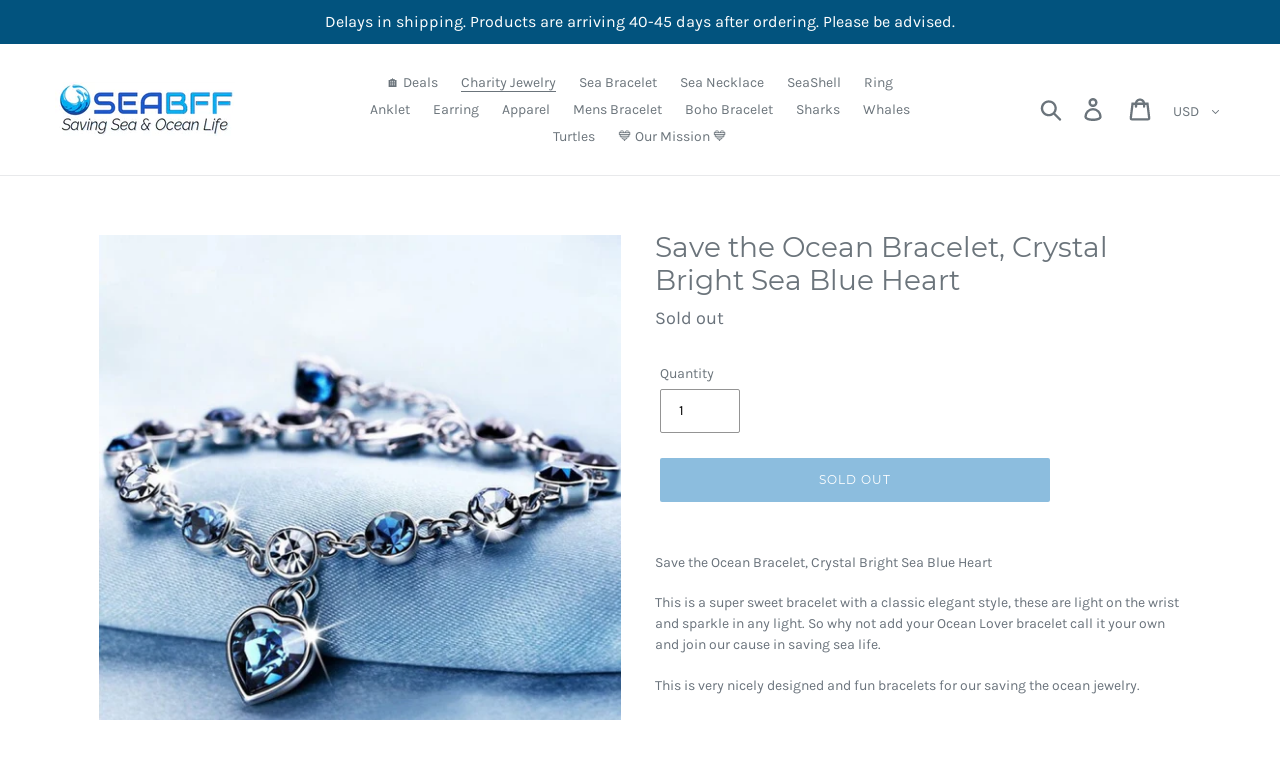

--- FILE ---
content_type: text/css
request_url: https://seabff.com/cdn/shop/t/136/assets/theme.scss.css?v=3550093898077095151674783500
body_size: 18405
content:
@font-face{font-family:Montserrat;font-weight:400;font-style:normal;src:url(/cdn/fonts/montserrat/montserrat_n4.1d581f6d4bf1a97f4cbc0b88b933bc136d38d178.woff2?h1=c2VhYmZmLmNvbQ&hmac=436afdb34498917345ea19bae268821efc1002d6f822e6708a1eefe14830eae0) format("woff2"),url(/cdn/fonts/montserrat/montserrat_n4.cfce41a967758ce5a9b7d48daeb5b028fd977a9b.woff?h1=c2VhYmZmLmNvbQ&hmac=0b3a08f962dbf6c3cac896988ef7c4fe4b396399803c62f47baef57b972118c5) format("woff")}@font-face{font-family:Karla;font-weight:400;font-style:normal;src:url(/cdn/fonts/karla/karla_n4.187fb228d0a8055289c8663e90433b4a50e86848.woff2?h1=c2VhYmZmLmNvbQ&hmac=df49cb1f35ec5bf4644f86905bf3ffda3e3f00733d4c6f9633280307385e4423) format("woff2"),url(/cdn/fonts/karla/karla_n4.24ba61101c1ba185880bec9c74d8e7cdb826ad49.woff?h1=c2VhYmZmLmNvbQ&hmac=259830a7718278b022070f8c32d0ab6b6db561bf423659c21b464f44bb67e35f) format("woff")}@font-face{font-family:Karla;font-weight:700;font-style:normal;src:url(/cdn/fonts/karla/karla_n7.e8c0eb897464ccf45d5caa70ec8c7005d0f7b1b2.woff2?h1=c2VhYmZmLmNvbQ&hmac=7a4255313580cd4c7cbd2988204e54e2e5d88209766bc5e07113212a6e55af11) format("woff2"),url(/cdn/fonts/karla/karla_n7.98d31f084a84db1ace8d046ddc8faa522b144349.woff?h1=c2VhYmZmLmNvbQ&hmac=22eb8413190539acfb5a0045d53e170cd671c554484df79e161ea15175900cc6) format("woff")}@font-face{font-family:Karla;font-weight:700;font-style:normal;src:url(/cdn/fonts/karla/karla_n7.e8c0eb897464ccf45d5caa70ec8c7005d0f7b1b2.woff2?h1=c2VhYmZmLmNvbQ&hmac=7a4255313580cd4c7cbd2988204e54e2e5d88209766bc5e07113212a6e55af11) format("woff2"),url(/cdn/fonts/karla/karla_n7.98d31f084a84db1ace8d046ddc8faa522b144349.woff?h1=c2VhYmZmLmNvbQ&hmac=22eb8413190539acfb5a0045d53e170cd671c554484df79e161ea15175900cc6) format("woff")}@font-face{font-family:Karla;font-weight:400;font-style:italic;src:url(/cdn/fonts/karla/karla_i4.ce8a9af821b5675e15a4785a2318ed578e68e9c9.woff2?h1=c2VhYmZmLmNvbQ&hmac=31f8991f6ffa1735e26820ee75c839670b268b4f8a58ec32b8bb4932702a2d40) format("woff2"),url(/cdn/fonts/karla/karla_i4.8addc6e90a0d45abd627fd1c26cd4dbae936fbbb.woff?h1=c2VhYmZmLmNvbQ&hmac=bc74adb86c8b5031f9d6281e1ebfcbd1ca2fc0c1315398304ed39475b3533644) format("woff")}@font-face{font-family:Karla;font-weight:700;font-style:italic;src:url(/cdn/fonts/karla/karla_i7.09a1f54d3edfd3142937b195898dad5acea092ce.woff2?h1=c2VhYmZmLmNvbQ&hmac=79c033607eec2e98094e3d647148569c8d4394b83c818f4b4170c228eabab527) format("woff2"),url(/cdn/fonts/karla/karla_i7.7088df7c28e0b13b5406d1a8a5978bdb24760ab1.woff?h1=c2VhYmZmLmNvbQ&hmac=4108dc8fc435bb52ae0bf01b74c176a1c63b71aaccca175531c7cdd56fa7bd0c) format("woff")}.slick-slider{position:relative;display:block;box-sizing:border-box;-webkit-touch-callout:none;-webkit-user-select:none;-khtml-user-select:none;-moz-user-select:none;-ms-user-select:none;user-select:none;-ms-touch-action:pan-y;touch-action:pan-y;-webkit-tap-highlight-color:transparent}.slick-list{position:relative;overflow:hidden;display:block;margin:0;padding:0}.slick-list:focus{outline:none}.slick-list.dragging{cursor:pointer;cursor:hand}.slick-slider .slick-track,.slick-slider .slick-list{-webkit-transform:translate3d(0,0,0);-moz-transform:translate3d(0,0,0);-ms-transform:translate3d(0,0,0);-o-transform:translate3d(0,0,0);transform:translateZ(0)}.slick-track{position:relative;left:0;top:0;display:block}.slick-track:before,.slick-track:after{content:"";display:table}.slick-track:after{clear:both}.slick-loading .slick-track{visibility:hidden}.slick-slide{float:left;height:100%;min-height:1px;display:none}[dir=rtl] .slick-slide{float:right}.slick-slide img{display:block}.slick-slide.slick-loading img{display:none}.slick-slide.dragging img{pointer-events:none}.slick-initialized .slick-slide{display:block}.slick-loading .slick-slide{visibility:hidden}.slick-vertical .slick-slide{display:block;height:auto;border:1px solid transparent}.slick-arrow.slick-hidden{display:none}.slick-loading .slick-list{background:#fff url(/cdn/shop/t/136/assets/ajax-loader.gif?v=41356863302472015721632002199) center center no-repeat}.slick-prev,.slick-next{position:absolute;display:block;height:20px;width:20px;line-height:0px;font-size:0px;cursor:pointer;background:transparent;color:transparent;top:50%;-webkit-transform:translate(0,-50%);-ms-transform:translate(0,-50%);transform:translateY(-50%);padding:0;border:none}.slick-prev:hover,.slick-prev:focus,.slick-next:hover,.slick-next:focus{background:transparent;color:transparent}.slick-prev:hover:before,.slick-prev:focus:before,.slick-next:hover:before,.slick-next:focus:before{opacity:1}.slick-prev.slick-disabled:before,.slick-next.slick-disabled:before{opacity:.25}.slick-prev:before,.slick-next:before{font-family:"slick-icons, sans-serif";font-size:20px;line-height:1;color:#000;opacity:.75;-webkit-font-smoothing:antialiased;-moz-osx-font-smoothing:grayscale}.slick-prev{left:-25px}[dir=rtl] .slick-prev{left:auto;right:-25px}.slick-prev:before{content:"\2190"}[dir=rtl] .slick-prev:before{content:"\2192"}.slick-next{right:-25px}[dir=rtl] .slick-next{left:-25px;right:auto}.slick-next:before{content:"\2192"}[dir=rtl] .slick-next:before{content:"\2190"}.slick-dotted.slick-slider{margin-bottom:30px}.slick-dots{list-style:none;display:block;text-align:center;padding:0;margin:0}.slick-dots li{position:relative;display:inline-block;height:20px;width:20px;margin:0 5px;padding:0;cursor:pointer}.slick-dots li button,.slick-dots li a{border:0;background:transparent;display:block;height:20px;width:20px;line-height:0px;font-size:0px;color:transparent;padding:5px;cursor:pointer}.slick-dots li button:hover:before,.slick-dots li button:focus:before,.slick-dots li a:hover:before,.slick-dots li a:focus:before{opacity:1}.slick-dots li button:before,.slick-dots li a:before{position:absolute;top:0;left:0;content:"\2022";width:20px;height:20px;font-family:"slick-icons, sans-serif";font-size:6px;line-height:20px;text-align:center;color:#fff;opacity:.25;-webkit-font-smoothing:antialiased;-moz-osx-font-smoothing:grayscale}.slick-dots li.slick-active button:before{color:#fff;opacity:.75}*,*:before,*:after{box-sizing:border-box}body{margin:0}article,aside,details,figcaption,figure,footer,header,hgroup,main,menu,nav,section,summary{display:block}body,input,textarea,button,select{-webkit-font-smoothing:antialiased;-webkit-text-size-adjust:100%}a{background-color:transparent}b,strong{font-weight:700}em{font-style:italic}small{font-size:80%}sub,sup{font-size:75%;line-height:0;position:relative;vertical-align:baseline}sup{top:-.5em}sub{bottom:-.25em}img{max-width:100%;border:0}button,input,optgroup,select,textarea{color:inherit;font:inherit;margin:0}button[disabled],html input[disabled]{cursor:default}button::-moz-focus-inner,[type=button]::-moz-focus-inner,[type=reset]::-moz-focus-inner,[type=submit]::-moz-focus-inner{border-style:none;padding:0}button:-moz-focusring,[type=button]:-moz-focusring,[type=reset]:-moz-focusring,[type=submit]:-moz-focusring{outline:1px dotted ButtonText}input[type=search],input[type=number],input[type=email],input[type=password]{-webkit-appearance:none;-moz-appearance:none}table{width:100%;border-collapse:collapse;border-spacing:0}td,th{padding:0}textarea{overflow:auto;-webkit-appearance:none;-moz-appearance:none}a,button,[role=button],input,label,select,textarea{touch-action:manipulation}.grid{*zoom: 1;list-style:none;padding:0;margin:0 0 0 -30px}.grid:after{content:"";display:table;clear:both}@media only screen and (max-width: 749px){.grid{margin-left:-22px}}.grid__item{float:left;padding-left:30px;width:100%}@media only screen and (max-width: 749px){.grid__item{padding-left:22px}}.grid__item[class*=--push]{position:relative}.grid--rev{direction:rtl;text-align:left}.grid--rev>.grid__item{direction:ltr;text-align:left;float:right}.one-whole{width:100%}.one-half{width:50%}.one-third{width:33.33333%}.two-thirds{width:66.66667%}.one-quarter{width:25%}.two-quarters{width:50%}.three-quarters{width:75%}.one-fifth{width:20%}.two-fifths{width:40%}.three-fifths{width:60%}.four-fifths{width:80%}.one-sixth{width:16.66667%}.two-sixths{width:33.33333%}.three-sixths{width:50%}.four-sixths{width:66.66667%}.five-sixths{width:83.33333%}.one-eighth{width:12.5%}.two-eighths{width:25%}.three-eighths{width:37.5%}.four-eighths{width:50%}.five-eighths{width:62.5%}.six-eighths{width:75%}.seven-eighths{width:87.5%}.one-tenth{width:10%}.two-tenths{width:20%}.three-tenths{width:30%}.four-tenths{width:40%}.five-tenths{width:50%}.six-tenths{width:60%}.seven-tenths{width:70%}.eight-tenths{width:80%}.nine-tenths{width:90%}.one-twelfth{width:8.33333%}.two-twelfths{width:16.66667%}.three-twelfths{width:25%}.four-twelfths{width:33.33333%}.five-twelfths{width:41.66667%}.six-twelfths{width:50%}.seven-twelfths{width:58.33333%}.eight-twelfths{width:66.66667%}.nine-twelfths{width:75%}.ten-twelfths{width:83.33333%}.eleven-twelfths{width:91.66667%}.show{display:block!important}.text-left{text-align:left!important}.text-right{text-align:right!important}.text-center{text-align:center!important}@media only screen and (max-width: 749px){.small--one-whole{width:100%}.small--one-half{width:50%}.small--one-third{width:33.33333%}.small--two-thirds{width:66.66667%}.small--one-quarter{width:25%}.small--two-quarters{width:50%}.small--three-quarters{width:75%}.small--one-fifth{width:20%}.small--two-fifths{width:40%}.small--three-fifths{width:60%}.small--four-fifths{width:80%}.small--one-sixth{width:16.66667%}.small--two-sixths{width:33.33333%}.small--three-sixths{width:50%}.small--four-sixths{width:66.66667%}.small--five-sixths{width:83.33333%}.small--one-eighth{width:12.5%}.small--two-eighths{width:25%}.small--three-eighths{width:37.5%}.small--four-eighths{width:50%}.small--five-eighths{width:62.5%}.small--six-eighths{width:75%}.small--seven-eighths{width:87.5%}.small--one-tenth{width:10%}.small--two-tenths{width:20%}.small--three-tenths{width:30%}.small--four-tenths{width:40%}.small--five-tenths{width:50%}.small--six-tenths{width:60%}.small--seven-tenths{width:70%}.small--eight-tenths{width:80%}.small--nine-tenths{width:90%}.small--one-twelfth{width:8.33333%}.small--two-twelfths{width:16.66667%}.small--three-twelfths{width:25%}.small--four-twelfths{width:33.33333%}.small--five-twelfths{width:41.66667%}.small--six-twelfths{width:50%}.small--seven-twelfths{width:58.33333%}.small--eight-twelfths{width:66.66667%}.small--nine-twelfths{width:75%}.small--ten-twelfths{width:83.33333%}.small--eleven-twelfths{width:91.66667%}.grid--uniform .small--one-half:nth-child(odd),.grid--uniform .small--one-third:nth-child(3n+1),.grid--uniform .small--one-quarter:nth-child(4n+1),.grid--uniform .small--one-fifth:nth-child(5n+1),.grid--uniform .small--one-sixth:nth-child(6n+1),.grid--uniform .small--two-sixths:nth-child(3n+1),.grid--uniform .small--three-sixths:nth-child(odd),.grid--uniform .small--one-eighth:nth-child(8n+1),.grid--uniform .small--two-eighths:nth-child(4n+1),.grid--uniform .small--four-eighths:nth-child(odd),.grid--uniform .small--five-tenths:nth-child(odd),.grid--uniform .small--one-twelfth:nth-child(12n+1),.grid--uniform .small--two-twelfths:nth-child(6n+1),.grid--uniform .small--three-twelfths:nth-child(4n+1),.grid--uniform .small--four-twelfths:nth-child(3n+1),.grid--uniform .small--six-twelfths:nth-child(odd){clear:both}.small--show{display:block!important}.small--hide{display:none!important}.small--text-left{text-align:left!important}.small--text-right{text-align:right!important}.small--text-center{text-align:center!important}}@media only screen and (min-width: 750px){.medium-up--one-whole{width:100%}.medium-up--one-half{width:50%}.medium-up--one-third{width:33.33333%}.medium-up--two-thirds{width:66.66667%}.medium-up--one-quarter{width:25%}.medium-up--two-quarters{width:50%}.medium-up--three-quarters{width:75%}.medium-up--one-fifth{width:20%}.medium-up--two-fifths{width:40%}.medium-up--three-fifths{width:60%}.medium-up--four-fifths{width:80%}.medium-up--one-sixth{width:16.66667%}.medium-up--two-sixths{width:33.33333%}.medium-up--three-sixths{width:50%}.medium-up--four-sixths{width:66.66667%}.medium-up--five-sixths{width:83.33333%}.medium-up--one-eighth{width:12.5%}.medium-up--two-eighths{width:25%}.medium-up--three-eighths{width:37.5%}.medium-up--four-eighths{width:50%}.medium-up--five-eighths{width:62.5%}.medium-up--six-eighths{width:75%}.medium-up--seven-eighths{width:87.5%}.medium-up--one-tenth{width:10%}.medium-up--two-tenths{width:20%}.medium-up--three-tenths{width:30%}.medium-up--four-tenths{width:40%}.medium-up--five-tenths{width:50%}.medium-up--six-tenths{width:60%}.medium-up--seven-tenths{width:70%}.medium-up--eight-tenths{width:80%}.medium-up--nine-tenths{width:90%}.medium-up--one-twelfth{width:8.33333%}.medium-up--two-twelfths{width:16.66667%}.medium-up--three-twelfths{width:25%}.medium-up--four-twelfths{width:33.33333%}.medium-up--five-twelfths{width:41.66667%}.medium-up--six-twelfths{width:50%}.medium-up--seven-twelfths{width:58.33333%}.medium-up--eight-twelfths{width:66.66667%}.medium-up--nine-twelfths{width:75%}.medium-up--ten-twelfths{width:83.33333%}.medium-up--eleven-twelfths{width:91.66667%}.grid--uniform .medium-up--one-half:nth-child(odd),.grid--uniform .medium-up--one-third:nth-child(3n+1),.grid--uniform .medium-up--one-quarter:nth-child(4n+1),.grid--uniform .medium-up--one-fifth:nth-child(5n+1),.grid--uniform .medium-up--one-sixth:nth-child(6n+1),.grid--uniform .medium-up--two-sixths:nth-child(3n+1),.grid--uniform .medium-up--three-sixths:nth-child(odd),.grid--uniform .medium-up--one-eighth:nth-child(8n+1),.grid--uniform .medium-up--two-eighths:nth-child(4n+1),.grid--uniform .medium-up--four-eighths:nth-child(odd),.grid--uniform .medium-up--five-tenths:nth-child(odd),.grid--uniform .medium-up--one-twelfth:nth-child(12n+1),.grid--uniform .medium-up--two-twelfths:nth-child(6n+1),.grid--uniform .medium-up--three-twelfths:nth-child(4n+1),.grid--uniform .medium-up--four-twelfths:nth-child(3n+1),.grid--uniform .medium-up--six-twelfths:nth-child(odd){clear:both}.medium-up--show{display:block!important}.medium-up--hide{display:none!important}.medium-up--text-left{text-align:left!important}.medium-up--text-right{text-align:right!important}.medium-up--text-center{text-align:center!important}}@media only screen and (max-width: 749px){.small--push-one-half{left:50%}.small--push-one-third{left:33.33333%}.small--push-two-thirds{left:66.66667%}.small--push-one-quarter{left:25%}.small--push-two-quarters{left:50%}.small--push-three-quarters{left:75%}.small--push-one-fifth{left:20%}.small--push-two-fifths{left:40%}.small--push-three-fifths{left:60%}.small--push-four-fifths{left:80%}.small--push-one-sixth{left:16.66667%}.small--push-two-sixths{left:33.33333%}.small--push-three-sixths{left:50%}.small--push-four-sixths{left:66.66667%}.small--push-five-sixths{left:83.33333%}.small--push-one-eighth{left:12.5%}.small--push-two-eighths{left:25%}.small--push-three-eighths{left:37.5%}.small--push-four-eighths{left:50%}.small--push-five-eighths{left:62.5%}.small--push-six-eighths{left:75%}.small--push-seven-eighths{left:87.5%}.small--push-one-tenth{left:10%}.small--push-two-tenths{left:20%}.small--push-three-tenths{left:30%}.small--push-four-tenths{left:40%}.small--push-five-tenths{left:50%}.small--push-six-tenths{left:60%}.small--push-seven-tenths{left:70%}.small--push-eight-tenths{left:80%}.small--push-nine-tenths{left:90%}.small--push-one-twelfth{left:8.33333%}.small--push-two-twelfths{left:16.66667%}.small--push-three-twelfths{left:25%}.small--push-four-twelfths{left:33.33333%}.small--push-five-twelfths{left:41.66667%}.small--push-six-twelfths{left:50%}.small--push-seven-twelfths{left:58.33333%}.small--push-eight-twelfths{left:66.66667%}.small--push-nine-twelfths{left:75%}.small--push-ten-twelfths{left:83.33333%}.small--push-eleven-twelfths{left:91.66667%}}@media only screen and (min-width: 750px){.medium-up--push-one-half{left:50%}.medium-up--push-one-third{left:33.33333%}.medium-up--push-two-thirds{left:66.66667%}.medium-up--push-one-quarter{left:25%}.medium-up--push-two-quarters{left:50%}.medium-up--push-three-quarters{left:75%}.medium-up--push-one-fifth{left:20%}.medium-up--push-two-fifths{left:40%}.medium-up--push-three-fifths{left:60%}.medium-up--push-four-fifths{left:80%}.medium-up--push-one-sixth{left:16.66667%}.medium-up--push-two-sixths{left:33.33333%}.medium-up--push-three-sixths{left:50%}.medium-up--push-four-sixths{left:66.66667%}.medium-up--push-five-sixths{left:83.33333%}.medium-up--push-one-eighth{left:12.5%}.medium-up--push-two-eighths{left:25%}.medium-up--push-three-eighths{left:37.5%}.medium-up--push-four-eighths{left:50%}.medium-up--push-five-eighths{left:62.5%}.medium-up--push-six-eighths{left:75%}.medium-up--push-seven-eighths{left:87.5%}.medium-up--push-one-tenth{left:10%}.medium-up--push-two-tenths{left:20%}.medium-up--push-three-tenths{left:30%}.medium-up--push-four-tenths{left:40%}.medium-up--push-five-tenths{left:50%}.medium-up--push-six-tenths{left:60%}.medium-up--push-seven-tenths{left:70%}.medium-up--push-eight-tenths{left:80%}.medium-up--push-nine-tenths{left:90%}.medium-up--push-one-twelfth{left:8.33333%}.medium-up--push-two-twelfths{left:16.66667%}.medium-up--push-three-twelfths{left:25%}.medium-up--push-four-twelfths{left:33.33333%}.medium-up--push-five-twelfths{left:41.66667%}.medium-up--push-six-twelfths{left:50%}.medium-up--push-seven-twelfths{left:58.33333%}.medium-up--push-eight-twelfths{left:66.66667%}.medium-up--push-nine-twelfths{left:75%}.medium-up--push-ten-twelfths{left:83.33333%}.medium-up--push-eleven-twelfths{left:91.66667%}}.clearfix{*zoom: 1}.clearfix:after{content:"";display:table;clear:both}.visually-hidden,.icon__fallback-text{position:absolute!important;overflow:hidden;clip:rect(0 0 0 0);height:1px;width:1px;margin:-1px;padding:0;border:0}.visibility-hidden{visibility:hidden}.visually-hidden--inline{margin:0;height:1em}.visually-hidden--static{position:static!important}.js-focus-hidden:focus{outline:none}.no-js:not(html){display:none}.no-js .no-js:not(html){display:block}.no-js .js{display:none}.hide{display:none!important}.skip-link:focus{clip:auto;width:auto;height:auto;margin:0;color:#6b747b;background-color:#fff;padding:10px;opacity:1;z-index:10000;transition:none}.box{background:no-repeat;background-color:#f7f7f7;background-size:contain}.ratio-container{position:relative}.ratio-container:after{display:block;height:0;width:100%;padding-bottom:50%;content:""}.ratio-container>*{position:absolute;top:0;left:0;width:100%;height:100%}body,html{background-color:#fff}.page-width{*zoom: 1;max-width:1200px;margin:0 auto}.page-width:after{content:"";display:table;clear:both}.main-content{display:block;padding-top:35px}@media only screen and (min-width: 750px){.main-content{padding-top:55px}}.section-header{margin-bottom:35px}@media only screen and (min-width: 750px){.section-header{margin-bottom:55px}}.section-header a{border-bottom:1px solid currentColor}blockquote{font-size:1.28571em;font-style:normal;text-align:center;padding:0 30px;margin:0}.rte blockquote{border-color:#e8e9eb;border-width:1px 0;border-style:solid;padding:30px 0;margin-bottom:27.5px}blockquote p+cite{margin-top:27.5px}blockquote cite{display:block;font-size:.85em;font-weight:400}blockquote cite:before{content:"\2014  "}code,pre{font-family:Consolas,monospace;font-size:1em}pre{overflow:auto}body,input,textarea,button,select{font-size:14px;font-family:Karla,sans-serif;font-style:normal;font-weight:400;color:#6b747b;line-height:1.5}@media only screen and (max-width: 989px){input,textarea,select,button{font-size:16px}}h1,.h1,h2,.h2,h3,.h3,h4,.h4,h5,.h5,h6,.h6{margin:0 0 17.5px;font-family:Montserrat,sans-serif;font-style:normal;font-weight:400;line-height:1.2;overflow-wrap:break-word;word-wrap:break-word}h1 a,.h1 a,h2 a,.h2 a,h3 a,.h3 a,h4 a,.h4 a,h5 a,.h5 a,h6 a,.h6 a{color:inherit;text-decoration:none;font-weight:inherit}h1,.h1{font-size:2em;text-transform:none;letter-spacing:0}@media only screen and (max-width: 749px){h1,.h1{font-size:1.85714em}}h2,.h2{font-size:1.14286em;text-transform:uppercase;letter-spacing:.1em}@media only screen and (max-width: 749px){h2,.h2{font-size:1em}}h3,.h3{font-size:1.5em;text-transform:none;letter-spacing:0}@media only screen and (max-width: 749px){h3,.h3{font-size:1.14286em}}h4,.h4{font-size:1em}@media only screen and (max-width: 749px){h4,.h4{font-size:.85714em}}h5,.h5{font-size:.85714em}@media only screen and (max-width: 749px){h5,.h5{font-size:.71429em}}h6,.h6{font-size:.78571em}@media only screen and (max-width: 749px){h6,.h6{font-size:.71429em}}.rte{color:#69727b;margin-bottom:35px}.rte:last-child{margin-bottom:0}.rte h1,.rte .h1,.rte h2,.rte .h2,.rte h3,.rte .h3,.rte h4,.rte .h4,.rte h5,.rte .h5,.rte h6,.rte .h6{margin-top:55px;margin-bottom:27.5px}.rte h1:first-child,.rte .h1:first-child,.rte h2:first-child,.rte .h2:first-child,.rte h3:first-child,.rte .h3:first-child,.rte h4:first-child,.rte .h4:first-child,.rte h5:first-child,.rte .h5:first-child,.rte h6:first-child,.rte .h6:first-child{margin-top:0}.rte li{margin-bottom:4px;list-style:inherit}.rte li:last-child{margin-bottom:0}.rte-setting{margin-bottom:19.44444px}.rte-setting:last-child{margin-bottom:0}p{color:#69727b;margin:0 0 19.44444px}@media only screen and (max-width: 749px){p{font-size:.92857em}}p:last-child{margin-bottom:0}li{list-style:none}.fine-print{font-size:1em;font-style:italic}.txt--minor{font-size:80%}.txt--emphasis{font-style:italic}.address{margin-bottom:55px}.mega-title,.mega-subtitle{color:#fff}.hero .mega-title,.hero .mega-subtitle{text-shadow:0 0 4px rgba(0,0,0,.4)}@media only screen and (min-width: 750px){.mega-title,.mega-subtitle{text-shadow:0 0 4px rgba(0,0,0,.4)}}.mega-title{margin-bottom:8px}.mega-title--large{font-size:2.07143em}@media only screen and (min-width: 750px){.mega-title--large{font-size:3.71429em}}@media only screen and (min-width: 750px){.mega-subtitle{font-size:1.28571em;margin:0 auto}.text-center .mega-subtitle{max-width:75%}}.mega-subtitle p{color:#fff}.mega-subtitle a{color:#fff;border-bottom:1px solid currentColor}.mega-subtitle a:hover,.mega-subtitle a:focus{color:#e6e6e6}.mega-subtitle--large{font-size:1.14286em;font-weight:400}@media only screen and (min-width: 750px){.mega-subtitle--large{font-size:1.57143em}}.is-transitioning{display:block!important;visibility:visible!important}.icon{display:inline-block;width:20px;height:20px;vertical-align:middle;fill:currentColor}.no-svg .icon{display:none}svg.icon:not(.icon--full-color) circle,svg.icon:not(.icon--full-color) ellipse,svg.icon:not(.icon--full-color) g,svg.icon:not(.icon--full-color) line,svg.icon:not(.icon--full-color) path,svg.icon:not(.icon--full-color) polygon,svg.icon:not(.icon--full-color) polyline,svg.icon:not(.icon--full-color) rect,symbol.icon:not(.icon--full-color) circle,symbol.icon:not(.icon--full-color) ellipse,symbol.icon:not(.icon--full-color) g,symbol.icon:not(.icon--full-color) line,symbol.icon:not(.icon--full-color) path,symbol.icon:not(.icon--full-color) polygon,symbol.icon:not(.icon--full-color) polyline,symbol.icon:not(.icon--full-color) rect{fill:inherit;stroke:inherit}svg.icon:not(.icon--full-color) .icon-error__symbol,symbol.icon:not(.icon--full-color) .icon-error__symbol{fill:#fff}.no-svg .icon__fallback-text{position:static!important;overflow:inherit;clip:none;height:auto;width:auto;margin:0}.payment-icons{-moz-user-select:none;-ms-user-select:none;-webkit-user-select:none;user-select:none;cursor:default}@media only screen and (max-width: 749px){.payment-icons{line-height:40px}}.payment-icons .icon{width:38px;height:24px;fill:inherit}.social-icons .icon{width:23px;height:23px}@media only screen and (min-width: 750px){.social-icons .icon{width:25px;height:25px}}.social-icons .icon.icon--wide{width:40px}.icon-spinner{-moz-animation:spin .5s infinite linear;-o-animation:spin .5s infinite linear;-webkit-animation:spin .5s infinite linear;animation:spin .5s infinite linear}.icon-error{fill:#d20000;width:.85714em;height:.85714em;margin-top:.1em;flex-shrink:0}ul,ol{margin:0;padding:0}ol{list-style:decimal}.list--inline{padding:0;margin:0}.list--inline>li{display:inline-block;margin-bottom:0;vertical-align:middle}.rte img{height:auto}.rte table{table-layout:fixed}.rte ul,.rte ol{margin:0 0 17.5px 35px}.rte ul.list--inline,.rte ol.list--inline{margin-left:0}.rte ul{list-style:disc outside}.rte ul ul{list-style:circle outside}.rte ul ul ul{list-style:square outside}.rte a:not(.btn){border-bottom:1px solid currentColor;padding-bottom:1px}.text-center.rte ul,.text-center.rte ol,.text-center .rte ul,.text-center .rte ol{margin-left:0;list-style-position:inside}.scrollable-wrapper{max-width:100%;overflow:auto;-webkit-overflow-scrolling:touch}a{color:#6b747b;text-decoration:none}a:not([disabled]):hover,a:focus{color:#535a60}a.classic-link{text-decoration:underline}a[href^=tel]{color:inherit}.btn,.shopify-payment-button .shopify-payment-button__button--unbranded{-moz-user-select:none;-ms-user-select:none;-webkit-user-select:none;user-select:none;-webkit-appearance:none;-moz-appearance:none;appearance:none;display:inline-block;width:auto;text-decoration:none;text-align:center;vertical-align:middle;cursor:pointer;border:1px solid transparent;border-radius:2px;padding:8px 15px;background-color:#197bbd;color:#fff;font-family:Montserrat,sans-serif;font-style:normal;font-weight:400;text-transform:uppercase;letter-spacing:.08em;white-space:normal;font-size:12px}@media only screen and (min-width: 750px){.btn,.shopify-payment-button .shopify-payment-button__button--unbranded{padding:10px 18px}}.btn:not([disabled]):hover,.shopify-payment-button .shopify-payment-button__button--unbranded:not([disabled]):hover,.btn:focus,.shopify-payment-button .shopify-payment-button__button--unbranded:focus{color:#fff;background-color:#135e90}.btn .icon-arrow-right,.shopify-payment-button .shopify-payment-button__button--unbranded .icon-arrow-right,.btn .icon-arrow-left,.shopify-payment-button .shopify-payment-button__button--unbranded .icon-arrow-left{height:9px}.btn[disabled],.shopify-payment-button [disabled].shopify-payment-button__button--unbranded,.btn[aria-disabled],.shopify-payment-button [aria-disabled].shopify-payment-button__button--unbranded{cursor:default;opacity:.5}.btn--secondary{background-color:transparent;color:#197bbd;border-color:#197bbd}.btn--secondary:not([disabled]):hover,.btn--secondary:focus{background-color:transparent;color:#135e90;border-color:#135e90}.btn--secondary-accent{background-color:#fff;color:#197bbd;border-color:#197bbd}.btn--secondary-accent:not([disabled]):hover,.btn--secondary-accent:focus{background-color:#fff;color:#135e90;border-color:#135e90}.btn--small{padding:8px 10px;font-size:.85714em;line-height:1}.btn--tertiary{background-color:transparent;color:#02537e;border-color:#02537e}.btn--tertiary:not([disabled]):hover,.btn--tertiary:focus{background-color:transparent;color:#0385c9;border-color:#0385c9}@media only screen and (max-width: 749px){.btn--small-wide{padding-left:50px;padding-right:50px}}.btn--link{background-color:transparent;border:0;margin:0;color:#6b747b;text-align:left}.btn--link:not([disabled]):hover,.btn--link:focus{color:#535a60;background-color:transparent}.btn--link .icon{vertical-align:middle}.btn--narrow{padding-left:15px;padding-right:15px}.btn--has-icon-after .icon{margin-left:10px}.btn--has-icon-before .icon{margin-right:10px}.text-link{display:inline;border:0 none;background:none;padding:0;margin:0}.text-link--accent{color:#197bbd;border-bottom:1px solid currentColor;padding-bottom:1px}.text-link--accent:not([disabled]):hover,.text-link--accent:focus{color:#135e90}.return-link-wrapper{margin-top:82.5px;margin-bottom:0}@media only screen and (max-width: 749px){.return-link-wrapper{margin-top:55px}}.full-width-link{position:absolute;top:0;right:0;bottom:0;left:0;z-index:2}table{margin-bottom:27.5px}table a{border-bottom:1px solid currentColor}th{font-family:Montserrat,sans-serif;font-style:normal;font-weight:700}th,td{text-align:left;border:1px solid #e8e9eb;padding:10px 14px}tbody th,tfoot th{font-weight:400}@media only screen and (max-width: 749px){.responsive-table thead{display:none}.responsive-table th,.responsive-table td{float:left;clear:left;width:100%;text-align:right;padding:27.5px;border:0;margin:0}.responsive-table th:before,.responsive-table td:before{content:attr(data-label);float:left;text-align:center;font-size:12px;padding-right:10px;font-weight:400}.responsive-table__row+.responsive-table__row,tfoot>.responsive-table__row:first-child{position:relative;margin-top:10px;padding-top:55px}.responsive-table__row+.responsive-table__row:after,tfoot>.responsive-table__row:first-child:after{content:"";display:block;position:absolute;top:0;left:27.5px;right:27.5px;border-bottom:1px solid #e8e9eb}}svg:not(:root){overflow:hidden}.video-wrapper{position:relative;overflow:hidden;max-width:100%;padding-bottom:56.25%;height:0;height:auto}.video-wrapper iframe{position:absolute;top:0;left:0;width:100%;height:100%}form{margin:0}fieldset{border:1px solid #949494;margin:0 0 55px;padding:27.5px}legend{border:0;padding:0}button,input[type=submit]{cursor:pointer}label{display:block;margin-bottom:5px}@media only screen and (max-width: 749px){label{font-size:.85714em}}[type=radio]+label,[type=checkbox]+label{display:inline-block;margin-bottom:0}label[for]{cursor:pointer}input,textarea,select{border:1px solid #949494;background-color:#fff;color:#000;max-width:100%;line-height:1.2;border-radius:2px}input:focus,textarea:focus,select:focus{border-color:#7b7b7b}input[disabled],textarea[disabled],select[disabled]{cursor:default;background-color:#f4f4f4;border-color:#f4f4f4}input.input--error::-webkit-input-placeholder,textarea.input--error::-webkit-input-placeholder,select.input--error::-webkit-input-placeholder{color:#d20000;opacity:.5}input.input--error::-moz-placeholder,textarea.input--error::-moz-placeholder,select.input--error::-moz-placeholder{color:#d20000;opacity:.5}input.input--error:-ms-input-placeholder,textarea.input--error:-ms-input-placeholder,select.input--error:-ms-input-placeholder{color:#d20000;opacity:.5}input.input--error::-ms-input-placeholder,textarea.input--error::-ms-input-placeholder,select.input--error::-ms-input-placeholder{color:#d20000;opacity:1}input.hidden-placeholder::-webkit-input-placeholder,textarea.hidden-placeholder::-webkit-input-placeholder,select.hidden-placeholder::-webkit-input-placeholder{color:transparent}input.hidden-placeholder::-moz-placeholder,textarea.hidden-placeholder::-moz-placeholder,select.hidden-placeholder::-moz-placeholder{color:transparent}input.hidden-placeholder:-ms-input-placeholder,textarea.hidden-placeholder:-ms-input-placeholder,select.hidden-placeholder:-ms-input-placeholder{color:transparent}input.hidden-placeholder::-ms-input-placeholder,textarea.hidden-placeholder::-ms-input-placeholder,select.hidden-placeholder::-ms-input-placeholder{opacity:1}.product-form input,.product-form textarea,.product-form select{min-height:44px}textarea{min-height:100px}input.input--error,select.input--error,textarea.input--error{border-color:#d20000;background-color:#fff8f8;color:#d20000;margin-bottom:11.66667px}.input-error-message{display:flex;line-height:1.3;color:#69727b;font-size:.85714em;margin-bottom:11.66667px}@media only screen and (max-width: 749px){.input-error-message{margin-bottom:19.44444px}}.input-error-message .icon{width:1em;height:1em;margin-right:.71429em}select{-webkit-appearance:none;-moz-appearance:none;appearance:none;background-position:right center;background-image:url(/cdn/shop/t/136/assets/ico-select.svg?v=12068201739690483611632002218);background-repeat:no-repeat;background-position:right 10px center;line-height:1.2;text-indent:.01px;text-overflow:"";cursor:pointer;padding:8px 28px 8px 15px}@media only screen and (min-width: 750px){select{padding-top:10px;padding-left:18px;padding-bottom:10px}}.select-group{position:relative;z-index:2}.select-group select{background-image:none;background-color:transparent}.select-group .icon{height:.5em;position:absolute;right:0;top:50%;transform:translateY(-50%);width:.5em;z-index:-1}.select-label{font-size:.85714em;text-transform:uppercase}optgroup{font-weight:700}option{color:#6b747b;background-color:#fff}select::-ms-expand{display:none}.label--hidden{position:absolute;height:0;width:0;margin-bottom:0;overflow:hidden;clip:rect(1px,1px,1px,1px)}::-webkit-input-placeholder{color:#000;opacity:.6}::-moz-placeholder{color:#000;opacity:.6}:-ms-input-placeholder{color:#000;opacity:.6}::-ms-input-placeholder{color:#000;opacity:1}.label--error{color:#d20000}input,textarea{padding:8px 15px}@media only screen and (min-width: 750px){input,textarea{padding:10px 18px}}.form-vertical input,.form-vertical select,.form-vertical textarea{display:block;width:100%;margin-bottom:19.44444px}.form-vertical input.input--error,.form-vertical select.input--error,.form-vertical textarea.input--error{margin-bottom:11.66667px}.form-vertical [type=radio],.form-vertical [type=checkbox]{display:inline-block;width:auto;margin-right:5px}.form-vertical [type=submit],.form-vertical .btn,.form-vertical .shopify-payment-button .shopify-payment-button__button--unbranded,.shopify-payment-button .form-vertical .shopify-payment-button__button--unbranded{display:inline-block;width:auto}.form-single-field{margin:0 auto 55px;max-width:35rem}.form-single-field .input--error{margin-bottom:0}.note,.form-message{padding:8px;margin:0 0 27.5px}@media only screen and (min-width: 750px){.note,.form-message{padding:10px}}.note{border:1px solid #949494}.form-message--success{border:1px solid #1f873d;background-color:#f8fff9;color:#1f873d;display:block;width:100%}.form-message--error{color:#651818;border:1px solid #d20000;background-color:#fff8f8;padding:1rem 1.3rem;text-align:left;width:100%}.form-message--error li{list-style-type:disc;list-style-position:inside}.form-message--error .form-message__title{font-size:1.2em}.form-message--error .form-message__link,.form-message--error a{display:inline-block;text-decoration:underline;text-decoration-skip-ink:auto;color:#651818}.form-message--error .form-message__link:hover,.form-message--error .form-message__link:focus,.form-message--error a:hover,.form-message--error a:focus{text-decoration:none;color:#651818}.input-group{display:-webkit-flex;display:-ms-flexbox;display:flex;width:100%;-webkit-flex-wrap:wrap;-moz-flex-wrap:wrap;-ms-flex-wrap:wrap;flex-wrap:wrap;-webkit-justify-content:center;-ms-justify-content:center;justify-content:center}.form-vertical .input-group{margin-bottom:55px}.input-group--error{margin-bottom:11.66667px}.input-group__field,.input-group__field input,.input-group__btn .btn,.input-group__btn .shopify-payment-button .shopify-payment-button__button--unbranded,.shopify-payment-button .input-group__btn .shopify-payment-button__button--unbranded{min-height:42px}@media only screen and (min-width: 750px){.input-group__field,.input-group__field input,.input-group__btn .btn,.input-group__btn .shopify-payment-button .shopify-payment-button__button--unbranded,.shopify-payment-button .input-group__btn .shopify-payment-button__button--unbranded{min-height:46px}}.input-group__field{-ms-flex-preferred-size:15rem;-webkit-flex-basis:15rem;-moz-flex-basis:15rem;flex-basis:15rem;flex-grow:9999;margin-bottom:1rem;border-radius:2px 0 0 2px;text-align:left}.input-group__field input{width:100%}.form-vertical .input-group__field{margin:0}.input-group__btn{flex-grow:1}.input-group__btn .btn,.input-group__btn .shopify-payment-button .shopify-payment-button__button--unbranded,.shopify-payment-button .input-group__btn .shopify-payment-button__button--unbranded{width:100%;border-radius:0 2px 2px 0}.site-header__logo img{display:block}.site-nav{position:relative;padding:0;text-align:center;margin:25px 0}.site-nav a{padding:3px 10px}.site-nav--centered{padding-bottom:22px}.site-nav__link{display:block;white-space:nowrap}.site-nav--centered .site-nav__link{padding-top:0}.site-nav__link .icon-chevron-down{width:.5em;height:.5em;margin-left:.5rem}.site-nav__link.site-nav--active-dropdown{border:1px solid #e8e9eb;border-bottom:1px solid transparent;z-index:2}.site-nav__link:focus .site-nav__label,.site-nav__link:not([disabled]):hover .site-nav__label{border-bottom-color:#6b747b}.site-nav__label{border-bottom:1px solid transparent}.site-nav__link--active .site-nav__label{border-bottom-color:#6b747b}.site-nav__link--button{border:none;background-color:transparent;padding:3px 10px}@media only screen and (max-width: 989px){.site-nav__link--button{font-size:14px}}.site-nav__link--button:focus,.site-nav__link--button:hover{color:#535a60}.site-nav--has-dropdown{position:relative}.site-nav--has-centered-dropdown{position:static}.site-nav__dropdown{display:none;position:absolute;padding:11px 30px 11px 0;margin:0;z-index:7;text-align:left;border:1px solid #e8e9eb;background:#fff;left:-1px;top:41px}.site-nav__dropdown .site-nav__link{padding:4px 15px 5px}.site-nav--active-dropdown .site-nav__dropdown,.site-nav__dropdown li{display:block}.site-nav__dropdown--right:not(.site-nav__dropdown--centered){right:0;left:unset}.site-nav__dropdown--left:not(.site-nav__dropdown--centered){left:0}.site-nav__dropdown--centered{width:100%;padding:0;text-align:center}.site-nav__childlist{display:inline-block;background:#fff;padding:11px 17px;text-align:left}.site-nav__childlist-grid{display:-webkit-flex;display:-ms-flexbox;display:flex;width:100%;-webkit-flex-wrap:wrap;-moz-flex-wrap:wrap;-ms-flex-wrap:wrap;flex-wrap:wrap;width:auto;margin-bottom:-15px}.site-nav__childlist-item{-webkit-flex:0 1 auto;-moz-flex:0 1 auto;-ms-flex:0 1 auto;flex:0 1 auto;margin-bottom:15px}.site-nav__child-link--parent{font-weight:700;margin:4px 0}.page-width{padding-left:55px;padding-right:55px}@media only screen and (max-width: 749px){.page-width{padding-left:22px;padding-right:22px}}.page-container{transition:all .45s cubic-bezier(.29,.63,.44,1);position:relative;overflow:hidden}@media only screen and (min-width: 750px){.page-container{-ms-transform:translate3d(0,0,0);-webkit-transform:translate3d(0,0,0);transform:translateZ(0)}}hr{margin:55px 0;border:0;border-bottom:1px solid #e8e9eb}.hr--small{padding:10px 0;margin:0}.hr--invisible{border-bottom:0}.border-bottom{border-bottom:1px solid #e8e9eb}.border-top{border-top:1px solid #e8e9eb}.empty-page-content{padding:125px 55px}@media only screen and (max-width: 749px){.empty-page-content{padding-left:22px;padding-right:22px}}.grid--table{display:table;table-layout:fixed;width:100%}.grid--table>.grid__item{float:none;display:table-cell;vertical-align:middle}.grid--no-gutters{margin-left:0}.grid--no-gutters .grid__item{padding-left:0}.grid--half-gutters{margin-left:-15px}.grid--half-gutters>.grid__item{padding-left:15px}.grid--double-gutters{margin-left:-60px}.grid--double-gutters>.grid__item{padding-left:60px}.grid--flush-bottom{margin-bottom:-55px;overflow:auto}.grid--flush-bottom>.grid__item{margin-bottom:55px}@-webkit-keyframes spin{0%{-ms-transform:rotate(0deg);-webkit-transform:rotate(0deg);transform:rotate(0)}to{-ms-transform:rotate(360deg);-webkit-transform:rotate(360deg);transform:rotate(360deg)}}@-moz-keyframes spin{0%{-ms-transform:rotate(0deg);-webkit-transform:rotate(0deg);transform:rotate(0)}to{-ms-transform:rotate(360deg);-webkit-transform:rotate(360deg);transform:rotate(360deg)}}@-ms-keyframes spin{0%{-ms-transform:rotate(0deg);-webkit-transform:rotate(0deg);transform:rotate(0)}to{-ms-transform:rotate(360deg);-webkit-transform:rotate(360deg);transform:rotate(360deg)}}@keyframes spin{0%{-ms-transform:rotate(0deg);-webkit-transform:rotate(0deg);transform:rotate(0)}to{-ms-transform:rotate(360deg);-webkit-transform:rotate(360deg);transform:rotate(360deg)}}@-webkit-keyframes placeholder-background-loading{0%{opacity:.02}50%{opacity:.05}to{opacity:.02}}@-moz-keyframes placeholder-background-loading{0%{opacity:.02}50%{opacity:.05}to{opacity:.02}}@-ms-keyframes placeholder-background-loading{0%{opacity:.02}50%{opacity:.05}to{opacity:.02}}@keyframes placeholder-background-loading{0%{opacity:.02}50%{opacity:.05}to{opacity:.02}}.drawer{display:none;position:absolute;overflow:hidden;-webkit-overflow-scrolling:touch;z-index:9;background-color:#fff;transition:all .45s cubic-bezier(.29,.63,.44,1)}.drawer input[type=text],.drawer textarea{background-color:#fff;color:#6b747b}.js-drawer-open{overflow:hidden}.drawer--top{width:100%}.js-drawer-open-top .drawer--top{-ms-transform:translateY(100%);-webkit-transform:translateY(100%);transform:translateY(100%);display:block}.drawer-page-content:after{visibility:hidden;opacity:0;content:"";display:block;position:fixed;top:0;left:0;width:100%;height:100%;background-color:#0009;z-index:8;transition:all .45s cubic-bezier(.29,.63,.44,1)}.js-drawer-open .drawer-page-content:after{visibility:visible;opacity:1}.drawer__title,.drawer__close{display:table-cell;vertical-align:middle}.drawer__close-button{background:none;border:0 none;position:relative;right:-15px;height:100%;width:60px;padding:0 20px;color:inherit;font-size:1.28571em}.drawer__close-button:active,.drawer__close-button:focus{background-color:#0009}.grid--view-items{overflow:auto;margin-bottom:-35px}.grid-view-item{margin:0 auto 35px}.custom__item .grid-view-item{margin-bottom:0}.grid-view-item__title{margin-bottom:0;color:#6b747b}.grid-view-item__meta{margin-top:8px}@media only screen and (max-width: 749px){.grid-view-item__title,.grid-view-item__meta{font-size:.92857em}}.grid-view-item__link{display:block}.grid-view-item__vendor{margin-top:4px;color:#69727b;font-size:.85714em;text-transform:uppercase}@media only screen and (max-width: 749px){.grid-view-item__vendor{font-size:.78571em}}.grid-view-item__image-wrapper{margin:0 auto 15px;position:relative;width:100%}.grid-view-item__image{display:block;margin:0 auto;width:100%}.grid-view-item__image-wrapper .grid-view-item__image{position:absolute;top:0}.grid-view-item--sold-out .grid-view-item__image{opacity:.5}.grid-view-item__image.lazyload{opacity:0}.list-view-item{margin-bottom:22px}.list-view-item:last-child{margin-bottom:0}@media only screen and (min-width: 750px){.list-view-item{border-bottom:1px solid #e8e9eb;padding-bottom:22px}.list-view-item:last-child{padding-bottom:0;border-bottom:0}}.list-view-item__link{display:table;table-layout:fixed;width:100%}.list-view-item__image{max-height:95px}.list-view-item__image-column{display:table-cell;vertical-align:middle;width:130px}@media only screen and (max-width: 749px){.list-view-item__image-column{width:85px}}.list-view-item__image-wrapper{position:relative;margin-right:35px}@media only screen and (max-width: 749px){.list-view-item__image-wrapper{margin-right:17.5px}}.list-view-item__title-column{display:table-cell;vertical-align:middle}.list-view-item__title{color:#6b747b;font-size:1.14286em;min-width:100px}@media only screen and (max-width: 749px){.list-view-item__title{font-size:.92857em}}.list-view-item__sold-out{font-size:.92857em}.list-view-item__on-sale{color:#1d58c8;font-size:.92857em}@media only screen and (max-width: 749px){.list-view-item__on-sale{display:none}}.list-view-item__vendor-column{display:table-cell;text-align:center;vertical-align:middle;width:20%}.list-view-item__vendor{font-size:.92857em;font-style:italic}@media only screen and (max-width: 749px){.list-view-item__vendor{font-size:.85714em}}.list-view-item__price-column{display:table-cell;text-align:right;vertical-align:middle;width:20%;font-size:1.07143em}@media only screen and (max-width: 749px){.list-view-item__price-column{font-size:.92857em}}.list-view-item__price-column .price{align-items:flex-end}.list-view-item__price-column .price__vendor,.list-view-item__price-column .price-item__label{display:none}.list-view-item__price-column .price__regular,.list-view-item__price-column .price__sale{flex-basis:100%}.list-view-item__price{white-space:nowrap;overflow:hidden;text-overflow:ellipsis}.list-view-item__price--reg{color:#1d58c8}@media only screen and (max-width: 749px){.list-view-item__price--reg{display:block}}@media only screen and (max-width: 749px){.list-view-item__price--sale{display:block}}.slick-dotted.slick-slider{margin-bottom:0}.slideshow__arrows .slick-dots{margin:0 .75rem}.slideshow__arrows .slick-dots li{vertical-align:middle;width:10px;height:10px;margin:0 0 0 6px}.slideshow__arrows .slick-dots li:first-of-type{margin-left:0}@media only screen and (min-width: 750px){.slideshow__arrows .slick-dots li{width:12px;height:12px;margin-left:8px}}.slideshow__arrows .slick-dots li button,.slideshow__arrows .slick-dots li a{position:relative;padding:0;width:10px;height:10px}@media only screen and (min-width: 750px){.slideshow__arrows .slick-dots li button,.slideshow__arrows .slick-dots li a{width:12px;height:12px}}.slideshow__arrows .slick-dots li button:before,.slideshow__arrows .slick-dots li a:before{text-indent:-9999px;background-color:transparent;border-radius:100%;background-color:currentColor;width:10px;height:10px;opacity:.4;transition:all .2s}@media only screen and (min-width: 750px){.slideshow__arrows .slick-dots li button:before,.slideshow__arrows .slick-dots li a:before{width:12px;height:12px}}.slideshow__arrows .slick-dots li.slick-active button:before,.slideshow__arrows .slick-dots li.slick-active a:before,.slideshow__arrows .slick-dots li.slick-active-mobile button:before,.slideshow__arrows .slick-dots li.slick-active-mobile a:before{opacity:1}.slideshow__arrows .slick-dots li button:active:before,.slideshow__arrows .slick-dots li .slick-active a:before,.slideshow__arrows .slick-dots li .slick-active-mobile a:before{opacity:.7}.index-section{padding-top:35px;padding-bottom:35px}@media only screen and (min-width: 750px){.index-section{padding-top:55px;padding-bottom:55px}}.index-section:first-child{padding-top:0;border-top:0}.index-section:last-child{padding-bottom:0}.index-section--flush+.index-section--flush{margin-top:-70px}@media only screen and (min-width: 750px){[class*=index-section--flush]+[class*=index-section--flush]{margin-top:-110px}}.index-section--flush:first-child{margin-top:-35px}@media only screen and (min-width: 750px){[class*=index-section--flush]:first-child{margin-top:-55px}}.index-section--flush:last-child{margin-bottom:-35px}@media only screen and (min-width: 750px){[class*=index-section--flush]:last-child{margin-bottom:-55px}}@media only screen and (max-width: 749px){.index-section--featured-product:first-child{margin-top:-12px}}@media only screen and (max-width: 749px){.index-section--slideshow+.index-section--flush{margin-top:.4rem}}.placeholder-svg{display:block;fill:#69727b59;background-color:#69727b1a;width:100%;height:100%;max-width:100%;max-height:100%;border:1px solid rgba(105,114,123,.2)}.placeholder-noblocks{padding:40px;text-align:center}.placeholder-background{position:absolute;top:0;right:0;bottom:0;left:0}.placeholder-background .icon{border:0}.placeholder-background--animation{background-color:#6b747b;-moz-animation:placeholder-background-loading 1.5s infinite linear;-o-animation:placeholder-background-loading 1.5s infinite linear;-webkit-animation:placeholder-background-loading 1.5s infinite linear;animation:placeholder-background-loading 1.5s infinite linear}.no-js .placeholder-background--animation{display:none}.image-bar__content .placeholder-svg{position:absolute;top:0;left:0}.password-page{display:table;height:100%;width:100%;color:#69727b;background-color:#fff;background-size:cover}.password-form-message{max-width:500px;margin-left:auto;margin-right:auto}.password-header{height:85px;display:table-row}.password-header__inner{display:table-cell;vertical-align:middle}.password-login{padding:0 30px;text-align:right}.password-logo .logo{color:#6b747b;font-weight:700;max-width:100%}.password-content{text-align:center}.password-content--rte{margin-bottom:35px}.password-content__title{display:block;margin-bottom:82.5px}.password-main{display:table-row;width:100%;height:100%;margin:0 auto}.password-main__inner{display:table-cell;vertical-align:middle;padding:27.5px 55px}.password-message{max-width:500px;margin:82.5px auto 27.5px}.password__form-heading{margin-bottom:55px}.password-powered-by,.password-social-sharing{margin-top:82.5px}.product-single{overflow-anchor:none}.product-single__title{margin-bottom:.5rem}.product__price,.featured-product__price{font-size:1.25em}.product__policies{margin:.4rem 0 1rem;font-size:.92857em}.product-form{width:auto;padding-top:2rem}.product-form__controls-group{display:flex;flex-wrap:wrap}.product-form__controls-group--submit{margin-top:0}.product-form__controls-group~.product-form__controls-group--submit{margin-top:15px}.product-form__item{flex-grow:0;flex-basis:100%;margin-bottom:10px;padding:0}@media only screen and (min-width: 990px){.product-form__item{flex-basis:50%;padding:0 5px}.product-single--large-image .product-form__item{flex-basis:100%}}.product-form__item label{display:block}.product-form--hide-variant-labels .product-form__item label{position:absolute!important;overflow:hidden;clip:rect(0 0 0 0);height:1px;width:1px;margin:-1px;padding:0;border:0}.product-form__item--submit{-webkit-flex:1 1 300px;-moz-flex:1 1 300px;-ms-flex:1 1 300px;flex:1 1 300px}.product-form__item--no-variants{max-width:400px}.product-form__item--payment-button{-ms-flex-preferred-size:100%;-webkit-flex-basis:100%;-moz-flex-basis:100%;flex-basis:100%}@media only screen and (min-width: 990px){.product-single--small-image .product-form__item--payment-button,.product-single--full-image .product-form__item--payment-button{display:inline-flex;-webkit-flex-direction:row;-moz-flex-direction:row;-ms-flex-direction:row;flex-direction:row;-ms-flex-align:start;-webkit-align-items:flex-start;-moz-align-items:flex-start;-ms-align-items:flex-start;-o-align-items:flex-start;align-items:flex-start}}.product-form__item--payment-button.product-form__item--no-variants{-webkit-flex-direction:column;-moz-flex-direction:column;-ms-flex-direction:column;flex-direction:column;-ms-flex-align:stretch;-webkit-align-items:stretch;-moz-align-items:stretch;-ms-align-items:stretch;-o-align-items:stretch;align-items:stretch}.product-form--variant-sold-out .shopify-payment-button{display:none}.product-form--payment-button-no-variants{max-width:25rem}.product-form__variants{display:none}.no-js .product-form__variants{display:block}.product-form__input{display:block;width:100%}.product-form__input.input--error{margin-bottom:0}.product-form__input--quantity{max-width:5rem}.product-form__error-message-wrapper{display:flex;flex-basis:100%;padding:.5rem 0;margin:0 .35714em 20px}.product-form__controls-group~.product-form__error-message-wrapper{margin-bottom:0}.product-form__error-message-wrapper--has-payment-button{padding:.5rem 0}.product-form__error-message-wrapper--hidden{display:none}.product-form__error-message{margin-left:.5rem;font-size:.85714em;line-height:1.2;color:#69727b}.product-form__cart-submit,.shopify-payment-button .shopify-payment-button__button--unbranded{display:block;width:100%;line-height:1.4;padding-left:5px;padding-right:5px;white-space:normal;margin-top:0;margin-bottom:10px;min-height:44px}.product-single--small-image .product-form__cart-submit,.product-single--small-image .shopify-payment-button .shopify-payment-button__button--unbranded,.shopify-payment-button .product-single--small-image .shopify-payment-button__button--unbranded,.product-single--full-image .product-form__cart-submit,.product-single--full-image .shopify-payment-button .shopify-payment-button__button--unbranded,.shopify-payment-button .product-single--full-image .shopify-payment-button__button--unbranded{-webkit-flex:50%;-moz-flex:50%;-ms-flex:50%;flex:50%;margin-right:10px}.product-single--small-image .shopify-payment-button,.product-single--full-image .shopify-payment-button{-webkit-flex:50%;-moz-flex:50%;-ms-flex:50%;flex:50%}.shopify-payment-button .shopify-payment-button__button--unbranded:hover{background-color:#135e90!important}.shopify-payment-button .shopify-payment-button__button--branded{border-radius:2px;overflow:hidden}.shopify-payment-button .shopify-payment-button__more-options{margin:16px 0 10px;font-size:.85714em;text-decoration:underline}.shopify-payment-button .shopify-payment-button__more-options:hover,.shopify-payment-button .shopify-payment-button__more-options:focus{opacity:.6}@media only screen and (min-width: 750px){.product-form__cart-submit--small{max-width:300px}}.product-single__description{margin-top:30px}.product__quantity-error .icon{margin-right:1rem}.product-single__thumbnail{display:block;margin:-2px 0 8px;min-height:44px;position:relative}.product-single__thumbnail:not([disabled]):not(.active-thumb):hover{opacity:.8}.product-single__thumbnail-image{max-width:100%;display:block;border:2px solid transparent;padding:2px}.active-thumb .product-single__thumbnail-image{border-color:#6b747b}.product-featured-img{display:block;margin:0 auto;position:absolute;top:4px;left:4px;width:calc(100% - 8px)}.no-js .product-featured-img{position:relative}.zoomImg{background-color:#fff}@media only screen and (min-width: 750px){.product-single__thumbnails{margin-top:30px}}@media only screen and (max-width: 749px){.product-single__photos,.product-single__photo--has-thumbnails{margin-bottom:30px}}.product-single__photos--full{margin-bottom:30px}.product-single__photo-wrapper{margin:0 auto;width:100%}.product-single__photo{margin:0 auto;min-height:1px;width:100%;height:100%;position:relative;padding-bottom:4px}@media only screen and (max-width: 749px){.template-product .main-content{padding-top:22px}.thumbnails-slider--active .product-single__thumbnails{display:none}.thumbnails-slider--active .product-single__thumbnails.slick-initialized{display:block;margin:0 auto;max-width:75%}.product-single__photos{position:relative}.thumbnails-wrapper{position:relative;top:30px;text-align:center;margin:0 2px 30px}.thumbnails-slider__btn{position:absolute;top:50%;transform:translateY(-50%)}.thumbnails-slider__prev{left:-20px}.thumbnails-slider__next{right:-20px}.product-single__thumbnails-item{display:inline-block;padding-bottom:10px;width:72px;float:none;vertical-align:middle}.slick-slider .product-single__thumbnails-item{float:left}.thumbnails-slider--active .product-single__thumbnails-item{padding:5px 0}.product-single__thumbnail{margin:0 auto;width:50px}}.collection-hero{position:relative;overflow:hidden;margin-top:-55px;margin-bottom:22px}@media only screen and (min-width: 750px){.collection-hero{margin-bottom:35px}}.collection-description{margin-bottom:22px;margin-top:22px}@media only screen and (min-width: 750px){.collection-description{margin-bottom:35px;margin-top:35px}}.collection-hero__image{background-position:50% 50%;background-repeat:no-repeat;background-size:cover;height:300px;opacity:1}@media only screen and (max-width: 749px){.collection-hero__image{height:180px}}.collection-hero__title-wrapper:before{content:"";position:absolute;top:0;right:0;bottom:0;left:0;background-color:#1165a9;opacity:.13}.collection-hero__title{position:absolute;color:#fff;width:100%;text-align:center;left:0;right:0;top:50%;-ms-transform:translateY(-50%);-webkit-transform:translateY(-50%);transform:translateY(-50%)}@media only screen and (min-width: 750px){.collection-hero__title{font-size:1.92857em}}.template-blog .social-sharing{margin-bottom:17.5px}.blog-list-view .pagination{padding-top:0}.blog-filter{display:-webkit-flex;display:-ms-flexbox;display:flex;width:100%;-ms-flex-align:center;-webkit-align-items:center;-moz-align-items:center;-ms-align-items:center;-o-align-items:center;align-items:center;-webkit-justify-content:center;-ms-justify-content:center;justify-content:center}.blog-filter .icon-chevron-down{fill:#000;width:.625em;height:.625em;right:1rem}.blog-filter__label{margin:0 1rem 0 0}.cart-header{margin-bottom:.7rem;text-align:center}@media only screen and (min-width: 750px){.cart-header{margin-bottom:1.7rem}}.cart-header__title{margin-bottom:.5rem}@media only screen and (min-width: 750px){.cart-header__title{margin-bottom:1rem}}.cart{color:#69727b}.cart th,.cart td{border:0}.cart td{padding-top:22px;padding-bottom:22px}@media only screen and (min-width: 750px){.cart td{padding-left:22px;padding-right:22px}}.cart th{font-weight:400;padding:27.5px 22px}@media only screen and (max-width: 749px){.cart td:nth-child(3),.cart th:nth-child(2){padding-left:0;padding-right:0}}.cart td:first-child,.cart th:first-child{padding-left:0}.cart td:first-child.cart__removed-product,.cart th:first-child.cart__removed-product{padding:1rem 0 1.2rem .5rem}.cart td:last-child,.cart th:last-child{padding-right:0}.cart dd{margin-left:0}.cart__meta{width:50%}@media only screen and (min-width: 750px){.cart__meta{width:40%}}@media only screen and (min-width: 990px){.cart__meta{width:45%}}.cart__product-information{display:flex}.cart__image-wrapper{padding-right:1.5rem;flex:5rem 0 0}@media only screen and (min-width: 750px){.cart__image-wrapper{padding-right:2.5rem;flex:8rem 0 0}}@media only screen and (min-width: 990px){.cart__image-wrapper{padding-right:3rem;flex:9rem 0 0}}.product-details{padding:.35714em 0 0;font-size:.85714em}.product-details.hide+.cart__remove{margin-top:0}.product-details__item{margin-bottom:.15em}.product-details__item--variant-option:not(.hide)+.product-details__item--property{margin-top:.8rem}.product-details__item-label{font-weight:700}.cart__qty{margin-top:1.07143em}@media only screen and (min-width: 750px){.cart__qty{margin-top:0}}.cart__qty-label{position:absolute!important;overflow:hidden;clip:rect(0 0 0 0);height:1px;width:1px;margin:-1px;padding:0;border:0}.cart__qty-input{text-align:center;width:60px;padding-left:.35714em;padding-right:.35714em}.cart__qty-error-message-wrapper,.cart__error-message-wrapper{line-height:1.2}.cart__qty-error-message-wrapper .icon-error,.cart__error-message-wrapper .icon-error{margin-top:0}.cart__qty-error-message-wrapper--desktop{display:none}@media only screen and (min-width: 750px){.cart__qty-error-message-wrapper--desktop{display:block}}.cart__qty-error-message-wrapper--mobile{display:block}@media only screen and (min-width: 750px){.cart__qty-error-message-wrapper--mobile{display:none}}.cart__qty-error-message,.cart__error-message{font-size:.85714em;color:#69727b;vertical-align:middle}.cart__error-message-wrapper{margin-top:1rem}@media only screen and (min-width: 750px){.cart__error-message-wrapper{margin-top:.8rem}}.cart__row{border-bottom:1px solid #e8e9eb}.cart__row p{margin-bottom:0}.cart__row p+p{margin-top:10px}.cart__row td{vertical-align:top}@media only screen and (min-width: 750px){.cart__row td{vertical-align:middle}}.cart__row--heading{color:#6b747b}.cart__removed-product-details{font-weight:700}.cart-subtotal__title{font-size:1.14286em}.cart-subtotal__price{padding-left:27.5px}@media only screen and (min-width: 750px){.cart-subtotal__price{padding-left:55px;min-width:150px;display:inline-block}}.cart__footer{padding-top:17.5px}.cart__buttons-container{display:flex;flex-direction:column;max-width:20rem;margin:0 auto}@media only screen and (min-width: 750px){.cart__buttons-container{display:block;max-width:none}}.cart__submit-controls{display:-webkit-flex;display:-ms-flexbox;display:flex;width:100%;-webkit-flex-direction:column;-moz-flex-direction:column;-ms-flex-direction:column;flex-direction:column}@media only screen and (min-width: 750px){.cart__submit-controls{-webkit-flex-direction:row;-moz-flex-direction:row;-ms-flex-direction:row;flex-direction:row;-webkit-flex-wrap:wrap;-moz-flex-wrap:wrap;-ms-flex-wrap:wrap;flex-wrap:wrap;-ms-flex-align:start;-webkit-align-items:flex-start;-moz-align-items:flex-start;-ms-align-items:flex-start;-o-align-items:flex-start;align-items:flex-start;-webkit-justify-content:flex-end;-ms-justify-content:flex-end;justify-content:flex-end}}.cart__submit{margin-bottom:0;min-height:44px;width:100%}.cart__submit+.cart__submit{margin-top:10px;margin-left:0}@media only screen and (min-width: 750px){.cart__submit{min-height:auto;width:auto}.cart__submit+.cart__submit{margin-top:0;margin-left:10px}}.cart__shipping{font-size:.85714em;padding:10px 0 20px;margin-bottom:25px}.cart-note__label,.cart-note__input{display:block}@media only screen and (max-width: 749px){.cart-note__label,.cart-note__input{margin:0 auto}}.cart-note__label{margin-bottom:15px}.cart-note__input{min-height:50px;width:100%}@media only screen and (max-width: 749px){.cart-note__input{margin-bottom:40px}}.cart__product-title{border-bottom:none;color:#69727b}.cart__product-title:not([disabled]):hover,.cart__product-title:focus{color:#69727b;border-bottom:1px solid currentColor}.cart__image{max-height:95px;display:block;margin:0 auto}.cart__remove{margin-top:.57143em}.cart__price{text-align:right;padding-right:0;font-size:.92857em;width:50%}.cart__price dl{margin:0}@media only screen and (min-width: 750px){.cart__price{width:25%}}.cart__quantity-td{width:20%}.cart__final-price{width:15%}@media only screen and (max-width: 749px){.cart-message{padding-top:20px}.cart__qty-label{position:inherit!important;overflow:auto;clip:auto;width:auto;height:auto;margin:0 5px 0 0;display:inline-block;vertical-align:middle;font-size:.92857em}}.cart--no-cookies .cart__continue-btn,.cart--no-cookies .cart--empty-message{display:none}.cookie-message{display:none;padding-bottom:25px}.cart--no-cookies .cookie-message{display:block}.additional-checkout-buttons{margin-top:1rem}.additional-checkout-buttons input[type=image]{padding:0;border:0;background:transparent}[data-shopify-buttoncontainer]{justify-content:flex-end}.myaccount{display:flex;flex-wrap:wrap}@media only screen and (min-width: 990px){.myaccount__order-history{-webkit-flex:1 0 66.66667%;-moz-flex:1 0 66.66667%;-ms-flex:1 0 66.66667%;flex:1 0 66.66667%}}@media only screen and (min-width: 990px){.myaccount__account-details{-webkit-flex:1 0 33.33333%;-moz-flex:1 0 33.33333%;-ms-flex:1 0 33.33333%;flex:1 0 33.33333%}}.order-table{border:1px solid #e8e9eb}.order-table a{border-bottom:1px solid currentColor}.order-table th,.order-table td{border:0}.order-table tbody th,.order-table tfoot th{font-weight:400;text-transform:none;letter-spacing:0}.order-table tbody tr+tr{border-top:1px solid #e8e9eb}.order-table thead{border-bottom:1px solid #69727b}.order-table tfoot{border-top:1px solid #69727b}.order-table tfoot tr:first-child th,.order-table tfoot tr:first-child td{padding-top:1.25em}.order-table tfoot tr:nth-last-child(2) th,.order-table tfoot tr:nth-last-child(2) td{padding-bottom:1.25em}.order-table tfoot tr:last-child th,.order-table tfoot tr:last-child td{border-top:1px solid #69727b;font-weight:700;padding-top:1.25em;padding-bottom:1.25em;text-transform:uppercase}@media only screen and (min-width: 750px){.order-table thead th{text-transform:uppercase;padding-top:1.25em;padding-bottom:1.25em}.order-table tbody tr th,.order-table tbody tr td{padding-top:1.25em;padding-bottom:1.25em}.order-table tfoot tr td,.order-table tfoot tr th{vertical-align:bottom}}@media only screen and (max-width: 749px){.order-table{border:0}.order-table thead{display:none}.order-table th,.order-table td{float:left;clear:left;width:100%;text-align:right;padding:.5rem 0;border:0;margin:0}.order-table th:before,.order-table td:before{content:attr(data-label);float:left;text-align:left;padding-right:2em;max-width:80%}.order-table tbody tr th:first-child{padding-top:1.25em}.order-table tbody tr td:last-child{padding-bottom:1.25em}.order-table tbody th:before,.order-table tbody td:before{font-weight:700}}@media only screen and (max-width: 749px){.order-table__product{display:flex;justify-content:space-between}}.order-discount{color:#1d58c8;display:block;line-height:1.2em}.order-discount .icon-saletag{fill:currentColor;width:1em;height:1em;margin-right:.4em}.order-discount--title{text-transform:uppercase;word-break:break-word;padding-right:1em}.order-discount--list{margin:.8em 0 0 1.3em;list-style:none;padding:0}.order-discount__item{text-indent:-1.3em}.order-discount__item+.order-discount__item{margin-top:.6em}@media only screen and (max-width: 749px){.order-discount-wrapper{display:flex;justify-content:space-between;width:100%}}.order-discount-card-wrapper{display:flex;justify-content:center}@media only screen and (min-width: 750px){.order-discount-card-wrapper{justify-content:flex-end}}.order-discount--cart{font-size:.92857em;padding-right:0}@media only screen and (min-width: 750px){.order-discount--cart{font-size:.85714em}}.order-discount--cart-total{padding-left:27.5px}@media only screen and (min-width: 750px){.order-discount--cart-total{padding-left:55px;min-width:150px}}.site-header{background-color:#fff;position:relative;padding:0 55px}@media only screen and (max-width: 749px){.site-header{border-bottom:1px solid #e8e9eb;padding:0}}@media only screen and (min-width: 750px){.site-header.logo--center{padding-top:30px}}.announcement-bar{text-align:center;position:relative;z-index:10}.announcement-bar--link{display:block}.announcement-bar__message{display:block;font-size:1.14286em;font-weight:400;padding:10px 22px}@media only screen and (min-width: 750px){.announcement-bar__message{padding:10px 55px}}.site-header__logo{margin:15px 0}.logo-align--center .site-header__logo{text-align:center;margin:0 auto}@media only screen and (max-width: 749px){.logo-align--center .site-header__logo{text-align:left;margin:15px 0}}.site-header__logo-link{display:inline-block;word-break:break-word}.site-header__logo-image{display:block}@media only screen and (min-width: 750px){.site-header__logo-image{margin:0 auto}}.site-header__logo-image img{width:100%}.site-header__logo-image--centered img{margin:0 auto}@media only screen and (min-width: 750px){.logo-align--center .site-header__logo-link{margin:0 auto}}@media only screen and (max-width: 749px){.site-header__icons .btn--link,.site-header__icons .site-header__cart{font-size:1em}}.site-header__icons{position:relative;white-space:nowrap}@media only screen and (max-width: 749px){.site-header__icons{width:auto}}.site-header__icons-wrapper{position:relative;display:-webkit-flex;display:-ms-flexbox;display:flex;width:100%;-ms-flex-align:center;-webkit-align-items:center;-moz-align-items:center;-ms-align-items:center;-o-align-items:center;align-items:center;-webkit-justify-content:flex-end;-ms-justify-content:flex-end;justify-content:flex-end}@media only screen and (max-width: 749px){.site-header__icons-wrapper{display:-webkit-flex;display:-ms-flexbox;display:flex;width:100%}}.site-header__cart,.site-header__search,.site-header__account{position:relative}.site-header__search.site-header__icon{display:none}@media only screen and (min-width: 1400px){.site-header__search.site-header__icon{display:block}}.site-header__search-toggle{display:block}@media only screen and (min-width: 1400px){.site-header__search-toggle{display:none}}@media only screen and (min-width: 750px){.site-header__account,.site-header__cart{padding:10px 11px}}.site-header__cart-title,.site-header__search-title{display:block;vertical-align:middle;position:absolute!important;overflow:hidden;clip:rect(0 0 0 0);height:1px;width:1px;margin:-1px;padding:0;border:0}.site-header__cart-title{margin-right:3px}.site-header__cart-count{display:flex;align-items:center;justify-content:center;position:absolute;right:.4rem;top:.2rem;font-weight:700;background-color:#197bbd;color:#fff;border-radius:50%;min-width:1em;height:1em}.site-header__cart-count span{font-family:HelveticaNeue,Helvetica Neue,Helvetica,Arial,sans-serif;font-size:.6875em;line-height:1}@media only screen and (max-width: 749px){.site-header__cart-count{top:.4375em;right:0;border-radius:50%;min-width:1.1875em;height:1.1875em}.site-header__cart-count span{padding:.25em .375em;font-size:12px}}.site-header__menu{display:none}.site-header__icon svg{height:23px;width:22px}@media only screen and (min-width: 750px){.site-header__icon svg{margin-right:3px}}@media only screen and (max-width: 749px){.site-header__logo{padding-left:22px}.site-header__icons{padding-right:13px}.site-header__icon{display:inline-block;vertical-align:middle;padding:10px 11px;margin:0}.site-header__logo{text-align:left}.site-header__logo img{margin:0}}.article-listing{padding-top:55px;margin-bottom:55px}.article__title{margin-bottom:11px}@media only screen and (max-width: 749px){.article__title--has-image{padding-left:22px}}.article__author{margin-right:10px}.article__author,.article__date{display:inline-block;margin-bottom:22px}.template-article .article__author,.template-article .article__date{margin-bottom:0}.article__tags{margin-bottom:27.5px}.article__tags--list{font-style:italic}.article__link{display:block}@media only screen and (max-width: 749px){.article__link{display:-webkit-flex;display:-ms-flexbox;display:flex;width:100%;-webkit-flex-direction:column;-moz-flex-direction:column;-ms-flex-direction:column;flex-direction:column}}.article__link:not([disabled]):hover .article__grid-image-wrapper:before,.article__link:focus .article__grid-image-wrapper:before{content:"";position:absolute;top:0;right:0;bottom:0;left:0;background-color:#1165a9;opacity:.13;z-index:1}.article__meta-buttons li+li{margin-left:1.5rem}.article__comment-count{border-color:transparent;border-bottom-color:currentColor;padding:0 0 3px}.article__comment-count:not([disabled]):hover,.article__comment-count:focus{border-color:transparent;border-bottom-color:currentColor}.grid--blog{margin-bottom:-55px;overflow:auto}.article__grid-tag{margin-right:10px}.article__grid-meta{margin-bottom:55px}@media only screen and (max-width: 749px){.article__grid-meta--has-image{float:left;padding-left:22px}}.article__grid-excerpt{margin-bottom:17.5px}.article__grid-image-wrapper{margin:0 auto;position:relative;width:100%}.article__grid-image-container{display:block;clear:both;position:relative;margin:0 auto 27.5px 0;min-height:1px;width:100%;height:100%}@media only screen and (max-width: 749px){.article__grid-image-container{float:left;margin:0 0 55px}}.article__grid-image-container img{display:block}.article__grid-image{margin:0 auto;width:100%}.js .article__grid-image{position:absolute;top:0}.article__list-image-container{display:block;clear:both;position:relative;min-height:1px;width:100%;height:100%}.article__list-image-wrapper{width:100%;margin-bottom:20px}.article__list-image{margin:0 auto;width:100%;position:absolute;top:0}.cart-popup-wrapper{display:block;position:fixed;width:100%;background-color:#fff;z-index:9999;border:1px solid #e8e9eb;transform:translateY(0);transition:all .45s cubic-bezier(.29,.63,.44,1)}@media only screen and (min-width: 750px){.cart-popup-wrapper{width:23rem;right:0}}.cart-popup-wrapper--hidden{display:none;transform:translateY(-100%)}.cart-popup{padding:1rem 1.5rem}.cart-popup__heading{border-bottom:1px solid #e8e9eb;padding:0rem 2.5rem 1rem .5rem;margin:0;font-size:1.14286em;line-height:1.2rem;letter-spacing:0;text-transform:inherit}.cart-popup__close{position:absolute;top:.2rem;right:.6rem;padding:.9rem;background-color:transparent;border:none;line-height:0}.cart-popup__close .icon-close{width:1rem;height:1rem;fill:currentColor}.cart-popup__close:hover,.cart-popup__close:focus{color:#535a60}.cart-popup-item{display:flex;margin:1rem 0}.cart-popup-item__image-wrapper{position:relative;flex-basis:18%;flex-shrink:0;margin-right:1rem;text-align:center}.cart-popup-item__image{display:block;margin:0 auto;max-height:95px}.cart-popup-item__image--placeholder{position:relative;width:100%}.cart-popup-item__description{display:flex;color:#69727b;flex-basis:100%;justify-content:space-between;line-height:1.2rem}.cart-popup-item__title{font-size:1.14286em}.product-details{margin-top:.25rem;font-size:.85714em}.product-details__item{margin-bottom:.2rem;line-height:1.5}.product-details__item:last-child{margin-bottom:0}.product-details__item--variant-option+.product-details__item--property{margin-top:.8rem}.product-details__property-label{font-weight:700}.cart-popup-item__quantity{flex-basis:30%;flex-shrink:0;margin-left:1rem;text-align:right;font-size:.85714em}.cart-popup__cta-link{width:100%}.cart-popup__dismiss{margin-top:.5rem;text-align:center}.cart-popup__dismiss-button{font-size:.85714em}.sidebar{margin-top:40px}.sidebar__list{list-style:none;margin-bottom:55px}.sidebar__list li{margin-bottom:10px}.pagination{text-align:center;list-style:none;font-size:1.07143em;padding-top:55px}.pagination li{display:inline-block}.pagination .icon{display:block;height:20px;vertical-align:middle}.pagination__text{padding:0 27.5px}.comment{margin-bottom:30px}.comment:last-child{margin-bottom:0}.comment__content{margin-bottom:5px}.comment__meta-item{margin-right:10px;font-size:1em}.comment__meta-item:first-child:before{content:"\2014  "}.social-sharing{display:flex}.template-password .social-sharing{justify-content:center}.btn--share{background-color:transparent;border-color:#e8e9eb;color:#6b747b;margin-right:5px;margin-bottom:10px}.btn--share:not([disabled]):hover,.btn--share:focus{background-color:transparent;border-color:#cdcfd3;color:#6b747b}.btn--share .icon{vertical-align:middle;width:16px;height:16px;margin-right:4px}.btn--share .icon-facebook{fill:#3b5998}.btn--share .icon-twitter{fill:#00aced}.btn--share .icon-pinterest{fill:#cb2027}.share-title{display:inline-block;vertical-align:middle}.search-bar__form{display:table;width:100%;position:relative;height:2.875em;border:1px solid transparent}@media only screen and (max-width: 749px){.search-bar__form{width:100%}}.search-bar__submit .icon{position:relative;top:-1px;width:1.2rem;height:auto}.search-bar__submit,.search-header__submit{display:inline-block;vertical-align:middle;position:absolute;right:0;top:0;padding:0 12px;height:100%;z-index:1}.search-header__input,.search-bar__input{background-color:transparent;border-radius:2px;color:#6b747b;border-color:transparent;padding-right:2.8125em;width:100%;min-height:44px}.search-header__input::-webkit-input-placeholder,.search-bar__input::-webkit-input-placeholder{color:#6b747b;opacity:.6}.search-header__input::-moz-placeholder,.search-bar__input::-moz-placeholder{color:#6b747b;opacity:.6}.search-header__input:-ms-input-placeholder,.search-bar__input:-ms-input-placeholder{color:#6b747b;opacity:0}.search-header__input::-ms-input-placeholder,.search-bar__input::-ms-input-placeholder{color:#6b747b;opacity:1}.search-bar__input{border:1px solid transparent}.search-bar__input:focus{border-color:transparent}.search-bar__close{padding:.625em .75em}.search-bar__close .icon{vertical-align:top;width:1.2rem;height:auto}.search-header__input:hover+.btn--link{color:#535a60}.search-bar{border-bottom:1px solid #e8e9eb;padding:0 27.5px;z-index:1000}.search-bar__table{display:table;table-layout:fixed;width:100%;height:100%}.search-bar__table-cell{display:table-cell;vertical-align:middle}.search-bar__form-wrapper{width:90%}.search-header{display:inline-block;position:relative;width:100%;max-width:1.875em;vertical-align:middle}.search-header.search--focus{max-width:250px}.search-header__input{cursor:pointer;opacity:0;transition:opacity .35s cubic-bezier(.29,.63,.44,1)}.search--focus .search-header__input{outline:none;border-color:#949494;cursor:auto;opacity:1}.search--focus .search-header__submit{pointer-events:auto}.search-header__submit{pointer-events:none}.search-header,.search-header__submit{transition:all .35s cubic-bezier(.29,.63,.44,1)}.no-svg .site-header__search{display:inline-block}.no-svg .search-header{max-width:none}.no-svg .search__input{width:auto;padding-left:60px}.mobile-nav{display:block;-ms-transform:translate3d(0,0,0);-webkit-transform:translate3d(0,0,0);transform:translateZ(0);transition:all .45s cubic-bezier(.29,.63,.44,1)}.sub-nav--is-open .mobile-nav{-ms-transform:translate3d(-100%,0,0);-webkit-transform:translate3d(-100%,0,0);transform:translate3d(-100%,0,0)}.third-nav--is-open .mobile-nav{-ms-transform:translate3d(-200%,0,0);-webkit-transform:translate3d(-200%,0,0);transform:translate3d(-200%,0,0)}.mobile-nav__link,.mobile-nav__sublist-link{display:block;width:100%;padding:15px 30px;font-size:16px}.mobile-nav__link{position:relative}.mobile-nav__label{border-bottom:1px solid transparent}.mobile-nav__link--active .mobile-nav__label{border-bottom-color:#6b747b}.mobile-nav__sublist-link:not(.mobile-nav__sublist-header){padding-left:70px;padding-right:30px}.mobile-nav__item{display:block;width:100%}.mobile-nav__item .icon{position:absolute;top:50%;left:50%;height:12px;width:10px;margin:-6px 0 0 -5px}.mobile-nav__return{border-right:1px solid #e8e9eb}.mobile-nav__return-btn{position:relative;padding:24px 0;width:55px}.mobile-nav__icon{position:absolute;right:0;top:0;bottom:0;padding-left:22px;padding-right:22px;pointer-events:none;overflow:hidden}.mobile-nav__table{display:table;width:100%}.mobile-nav__table-cell{display:table-cell;vertical-align:middle;width:1%;text-align:left;white-space:normal}.mobile-nav__toggle-button{padding:20px 15px}.mobile-nav__dropdown{position:absolute;background-color:#fff;z-index:8;width:100%;top:0;right:-100%;display:none}.is-active+.mobile-nav__dropdown{display:block;opacity:1}.mobile-nav__dropdown.is-closing{transition:all .45s cubic-bezier(.29,.63,.44,1);opacity:.99}.mobile-nav__dropdown .mobile-nav__sublist-header{font-family:Montserrat,sans-serif;font-style:normal;font-weight:400;display:table-cell;vertical-align:middle;padding-left:15px}.mobile-nav__dropdown .mobile-nav__sublist-header--main-nav-parent{color:#69727b}.mobile-nav-wrapper{-ms-transform:translateY(-100%);-webkit-transform:translateY(-100%);transform:translateY(-100%);position:absolute;top:0;left:0;background-color:#fff;transition:all .45s cubic-bezier(.29,.63,.44,1);display:none;overflow:hidden;width:100%}.mobile-nav-wrapper:after{content:"";position:absolute;bottom:0;left:0;right:0;border-bottom:1px solid #e8e9eb}.mobile-nav-wrapper.js-menu--is-open{display:block}.mobile-nav--open .icon-close,.mobile-nav--close .icon-hamburger{display:none}.site-header__mobile-nav{z-index:999;position:relative;background-color:#fff}@media only screen and (max-width: 749px){.site-header__mobile-nav{display:-webkit-flex;display:-ms-flexbox;display:flex;width:100%;-ms-flex-align:center;-webkit-align-items:center;-moz-align-items:center;-ms-align-items:center;-o-align-items:center;align-items:center}}.modal{-ms-transform:translateY(-20px);-webkit-transform:translateY(-20px);transform:translateY(-20px);background-color:#fff;bottom:0;color:#6b747b;display:none;left:0;opacity:0;overflow:hidden;position:fixed;right:0;top:0}.modal--is-active{-ms-transform:translateY(0);-webkit-transform:translateY(0);transform:translateY(0);display:block;opacity:1;overflow:hidden}.modal__inner{-moz-transform-style:preserve-3d;-webkit-transform-style:preserve-3d;transform-style:preserve-3d;height:100%}.modal__centered{-ms-transform:translateY(-50%);-webkit-transform:translateY(-50%);transform:translateY(-50%);position:relative;top:50%}.no-csstransforms .modal__centered{top:20%}.modal__close{border:0;padding:55px;position:fixed;top:0;right:0;z-index:2}.modal__close .icon{font-size:1.42857em}.slideshow-wrapper{position:relative}.slideshow{position:unset;overflow:hidden;margin-bottom:0;max-height:80vh;transition:height .6s cubic-bezier(.44,.13,.48,.87)}@media only screen and (min-width: 750px){.slideshow{position:relative;max-height:100vh}}.slideshow .slideshow__slide,.slideshow .slick-list,.slideshow .slick-track{height:100%}.slideshow .slick-prev,.slideshow .slick-next{top:0;height:100%;margin-top:0;width:40px}.slideshow .slick-prev{left:0}.slideshow .slick-next{right:0}@media only screen and (min-width: 750px){.slideshow--display-controls .slick-dots{left:calc(50% - 22px)}}.slideshow--small{height:175px}@media only screen and (min-width: 750px){.slideshow--small{height:475px}}.slideshow--medium{height:270px}@media only screen and (min-width: 750px){.slideshow--medium{height:650px}}.slideshow--large{height:375px}@media only screen and (min-width: 750px){.slideshow--large{height:775px}}.slideshow__slide{position:relative;overflow:hidden}.slideshow__link{display:block;position:absolute;top:0;left:0;right:0;bottom:0}.slideshow__link:active,.slideshow__link:focus{opacity:1}@media only screen and (min-width: 750px){.slideshow__overlay:before{content:"";position:absolute;top:0;right:0;bottom:0;left:0;background-color:#1165a9;opacity:.13;z-index:2}}.slideshow__image{transition:opacity .8s cubic-bezier(.44,.13,.48,.87);position:absolute;top:0;left:0;opacity:0;height:100%;width:100%;background-repeat:no-repeat;background-size:cover;background-position:center center;background-color:transparent;z-index:1}.slick-initialized .slideshow__image,.no-js .slideshow__image{opacity:1}.slideshow__text-wrap{height:100%;position:relative}.slideshow__link .slideshow__text-wrap{cursor:inherit}.slideshow__text-wrap--mobile{display:none}@media only screen and (max-width: 749px){.slideshow__text-wrap--mobile{display:block;position:relative;top:-1.1rem;background-color:#fff;width:85%;margin:0 0 -1.1rem 7.5%}}@media only screen and (min-width: 750px){.slideshow__text-content{transition:.6s cubic-bezier(.44,.13,.48,.87);transition-delay:.3s}}.slideshow__text-wrap--desktop .slideshow__text-content{position:absolute;width:100%;top:50%;opacity:0;z-index:2}@media only screen and (min-width: 750px){.slideshow__text-content.slideshow__text-content--vertical-top{top:120px}.slideshow__text-content.slideshow__text-content--vertical-bottom{top:auto;bottom:40px}}.slick-initialized .slick-active .slideshow__text-content,.no-js .slideshow__text-content{-ms-transform:translateY(-40px);-webkit-transform:translateY(-40px);transform:translateY(-40px);opacity:1}.slick-initialized .slick-active .slideshow__text-content.slideshow__text-content--vertical-center,.no-js .slideshow__text-content.slideshow__text-content--vertical-center{-ms-transform:translateY(-50%);-webkit-transform:translateY(-50%);transform:translateY(-50%)}.slideshow__text-content:after{content:"";display:block;width:40px;height:40px;position:absolute;margin-left:-20px;margin-top:-20px;border-radius:50%;border:3px solid white;border-top-color:transparent;-moz-animation:spin .65s infinite linear;-o-animation:spin .65s infinite linear;-webkit-animation:spin .65s infinite linear;animation:spin .65s infinite linear;opacity:1;transition:all 1s cubic-bezier(.29,.63,.44,1);bottom:-55px;left:50%}@media only screen and (max-width: 749px){.slideshow__text-content:after{content:none}}.slick-initialized .slideshow__text-content:after,.no-js .slideshow__text-content:after{opacity:0;visibility:hidden;content:none}.slideshow__text-content--mobile{display:none;padding-top:2.6rem}.slideshow__arrows--mobile~.slideshow__text-content--mobile{padding-top:1.7rem}@media only screen and (min-width: 750px){.slideshow__arrows--mobile~.slideshow__text-content--mobile{padding-top:0}}@media only screen and (min-width: 750px){.slideshow__text-content--mobile{padding-top:0}.slideshow__text-content--mobile:after{display:none}}.slideshow__title,.slideshow__subtitle{color:#fff}@media only screen and (max-width: 749px){.slideshow__title,.slideshow__subtitle{display:none}}.slideshow__title--mobile{margin-bottom:0}.slideshow__title--mobile~.slideshow__subtitle--mobile{margin-top:.5rem}.slideshow__subtitle--mobile,.slideshow__title--mobile{display:none;color:#6b747b}@media only screen and (max-width: 749px){.slideshow__subtitle--mobile,.slideshow__title--mobile{display:block}}.slideshow__btn-wrapper{border:none;background-color:transparent}@media only screen and (min-width: 750px){.slideshow__btn-wrapper--push{margin-top:30px}}.slideshow__btn{max-width:100%;display:inline-block;word-wrap:break-word;background-color:#197bbd;color:#fff;min-height:3.125rem;line-height:2.2}@media only screen and (max-width: 749px){.slideshow__btn{display:none}}.slideshow__btn--mobile{display:none;margin:1.3rem auto 0}@media only screen and (max-width: 749px){.slideshow__btn--mobile{display:inline-block;margin:2rem auto .3rem}}.slideshow__controls{display:none;justify-content:center;position:absolute;top:0;right:0;margin-bottom:5px}@media only screen and (min-width: 750px){.slideshow__controls{top:auto;bottom:0;left:0}}.slick-initialized+.slideshow__controls{display:flex}.slideshow__arrows{height:44px;padding:5px;background-clip:content-box;background-color:#0006;color:#ffffff80;transition:color .2s cubic-bezier(.44,.13,.48,.87),background-color .2s cubic-bezier(.44,.13,.48,.87);display:none}@media only screen and (min-width: 750px){.slideshow__arrows{display:flex}}@media only screen and (min-width: 750px){.slideshow__controls:hover .slideshow__arrows,.slideshow__controls:focus .slideshow__arrows,.slideshow__controls--hover .slideshow__arrows{background-color:#000000bf}}.slideshow__arrows .slideshow__arrow{height:44px;width:44px;position:relative;top:-5px;padding:0 .9rem;line-height:0;cursor:pointer;transition:color .2s cubic-bezier(.44,.13,.48,.87),background-color .2s cubic-bezier(.44,.13,.48,.87);background-color:transparent;color:#ffffff80;border:none}.slideshow__arrows .slideshow__arrow .icon{width:.7rem;height:.7rem;transition:color .2s cubic-bezier(.44,.13,.48,.87),background-color .2s cubic-bezier(.44,.13,.48,.87)}.slideshow__arrows .slideshow__arrow .icon:hover{color:#fff}.slideshow__arrows .slideshow__arrow-left{float:left}@media only screen and (min-width: 750px){.slideshow__arrows .slideshow__arrow-left{order:-1}}.slideshow__arrows .slideshow__arrow-right{float:right}@media only screen and (min-width: 750px){.slideshow__arrows .slideshow__arrow-right{order:1}}.slideshow__arrows .slick-dots{line-height:32px}.slideshow__arrows .slick-dots li{width:9px;height:9px;margin-left:9px}.slideshow__arrows .slick-dots li button:before,.slideshow__arrows .slick-dots li a:before{width:9px;height:9px;color:#0003;border:none;opacity:1}@media only screen and (min-width: 750px){.slideshow__arrows .slick-dots li button:before,.slideshow__arrows .slick-dots li a:before{color:#ffffff80}}.slideshow__arrows .slick-dots li.slick-active-mobile button:before,.slideshow__arrows .slick-dots li.slick-active-mobile a:before{color:#000}.slideshow__arrows .slick-dots li.slick-active button:before,.slideshow__arrows .slick-dots li.slick-active a:before{color:#fff}.slideshow__arrows--mobile{display:block;width:100%;height:44px;background-color:transparent}.slideshow__arrows--mobile .icon{fill:#00000080}.slideshow__arrows--mobile .slideshow__arrow:focus .icon{fill:#000}@media only screen and (min-width: 750px){.slideshow__arrows--mobile{display:none}}.slideshow__pause{clip:auto;width:44px;height:44px;margin-left:1px;padding:5px;background-clip:content-box;z-index:10000;border:none;background-color:#0006;transition:color .2s cubic-bezier(.44,.13,.48,.87),background-color .2s cubic-bezier(.44,.13,.48,.87);line-height:0}@media only screen and (min-width: 750px){.slideshow__controls:hover .slideshow__pause,.slideshow__controls:focus .slideshow__pause,.slideshow__controls--hover .slideshow__pause{background-color:#000000bf}}.slideshow__pause .icon{color:#ffffff80;transition:color .2s cubic-bezier(.44,.13,.48,.87),background-color .2s cubic-bezier(.44,.13,.48,.87)}.slideshow__pause .icon:hover{color:#fff}.slideshow__pause .icon{width:.65rem;height:.65rem}.slideshow__pause-stop{display:block}.is-paused .slideshow__pause-stop,.slideshow__pause-rotate{display:none}.is-paused .slideshow__pause-rotate{display:block}.price{display:flex;flex-direction:column;align-items:flex-start;margin-top:0;margin-bottom:0}@media only screen and (max-width: 749px){.price{font-size:.92857em}}.price dl{margin-top:0}.price dd{margin:0 .5em 0 0}.price--unavailable{visibility:hidden}.price__regular{display:block}.price--on-sale .price__regular,.price--on-sale .price__availability,.price__availability{display:none}.price--sold-out .price__availability{display:block}.price--sold-out .price__regular,.price--sold-out .price__sale,.price--sold-out .price__unit,.price__sale{display:none}.price--on-sale .price__sale{display:flex}.price__vendor{color:#69727b;font-size:.9em;font-weight:400;text-transform:uppercase;letter-spacing:1px;margin:5px 0 10px;width:100%;-ms-flex-preferred-size:100%;-webkit-flex-basis:100%;-moz-flex-basis:100%;flex-basis:100%}.price__unit{-ms-flex-preferred-size:100%;-webkit-flex-basis:100%;-moz-flex-basis:100%;flex-basis:100%;display:none}.price--unit-available .price__unit{display:block}.price-item{color:#69727b;font-weight:400}.price-item--sale{color:#1d58c8}.price--on-sale .price-item--regular{text-decoration:line-through}.price-unit-price{color:#69727b;font-size:.8em}.price-item__label{display:inline-block;white-space:nowrap;font-weight:400}.price-item__label--sale{color:#1d58c8}.filters-toolbar-wrapper{border-bottom:1px solid #e8e9eb;border-top:1px solid #e8e9eb;margin-bottom:22px}@media only screen and (min-width: 750px){.filters-toolbar-wrapper{margin-bottom:55px}}.filters-toolbar{display:-webkit-flex;display:-ms-flexbox;display:flex;width:100%;-ms-flex-align:center;-webkit-align-items:center;-moz-align-items:center;-ms-align-items:center;-o-align-items:center;align-items:center;-webkit-flex-wrap:wrap;-moz-flex-wrap:wrap;-ms-flex-wrap:wrap;flex-wrap:wrap}.filters-toolbar .icon-chevron-down{fill:#000;width:.625em;height:.625em;right:8px}.filters-toolbar--has-filter{position:relative}@media only screen and (max-width: 749px){.filters-toolbar--has-filter{border-bottom:none}.filters-toolbar--has-filter .filters-toolbar__item-child{flex-basis:50%}.filters-toolbar--has-filter .filters-toolbar__item-wrapper{-ms-flex-preferred-size:100%;-webkit-flex-basis:100%;-moz-flex-basis:100%;flex-basis:100%}.filters-toolbar--has-filter .filters-toolbar__item--count{-ms-flex-preferred-size:100%;-webkit-flex-basis:100%;-moz-flex-basis:100%;flex-basis:100%;text-align:left}.filters-toolbar--has-filter .filters-toolbar__item--count:before{background-color:#e8e9eb;content:"";height:1px;left:0;position:absolute;top:auto;width:100%}}.filters-toolbar__item{min-width:33%;-webkit-flex:1 1 33%;-moz-flex:1 1 33%;-ms-flex:1 1 33%;flex:1 1 33%}.no-flexbox .filters-toolbar__item{text-align:left!important}@media only screen and (max-width: 749px){.filters-toolbar__item:first-child .filters-toolbar__input{padding-left:0}}@media only screen and (max-width: 749px){.filters-toolbar__item-child{flex-grow:0}}@media only screen and (max-width: 749px){.filters-toolbar__item-child:first-child{margin-right:2.5rem}}@media only screen and (min-width: 750px){.filters-toolbar__item-child:first-child{margin-right:3rem}}@media only screen and (max-width: 749px){.filters-toolbar__item-child .filters-toolbar__input{padding-left:0;padding-right:25px;width:100%}}.filters-toolbar__item-wrapper{display:-webkit-flex;display:-ms-flexbox;display:flex;width:100%;-webkit-flex:1 1 33%;-moz-flex:1 1 33%;-ms-flex:1 1 33%;flex:1 1 33%}@media only screen and (max-width: 749px){.filters-toolbar__item-wrapper{-webkit-justify-content:space-between;-ms-justify-content:space-between;justify-content:space-between}}.filters-toolbar__item--count{min-width:0;-webkit-flex:0 1 auto;-moz-flex:0 1 auto;-ms-flex:0 1 auto;flex:0 1 auto;text-align:center}@media only screen and (max-width: 749px){.filters-toolbar__item--count{-webkit-flex:0 1 50%;-moz-flex:0 1 50%;-ms-flex:0 1 50%;flex:0 1 50%;text-align:right}}.no-flexbox .filters-toolbar select{width:100%!important}.filters-toolbar__label{display:inline-block}@media only screen and (max-width: 749px){.filters-toolbar__label{display:block;margin-bottom:0;margin-top:8px}}.filters-toolbar__input-wrapper{display:inline-block}.filters-toolbar__input{border:0 solid transparent;overflow:hidden;text-overflow:ellipsis;white-space:nowrap;max-width:100%;height:55px;opacity:1;position:relative}.filters-toolbar__item:first-child .filters-toolbar__input{padding-left:0}.no-flexbox .filters-toolbar__input{margin:0}@media only screen and (max-width: 749px){.filters-toolbar__input{height:46px}}.filters-toolbar__input.hidden{opacity:0}.filters-toolbar__input option{text-overflow:ellipsis;overflow:hidden}.filters-toolbar__product-count{font-size:.92857em;font-style:italic;line-height:55px;margin-bottom:0;overflow:hidden;text-overflow:ellipsis;white-space:nowrap}@media only screen and (max-width: 749px){.filters-toolbar__product-count{font-size:.85714em;line-height:46px}}.site-footer{margin-top:55px;padding:45px 0 55px}@media only screen and (min-width: 750px){.site-footer{padding-bottom:35px}}.site-footer h4,.site-footer .h4{margin-bottom:12.5px}@media only screen and (min-width: 750px){.site-footer h4,.site-footer .h4{min-height:1.07143em;margin-bottom:25px}}.site-footer__content{display:-webkit-flex;display:-ms-flexbox;display:flex;width:100%;-ms-flex-align:start;-webkit-align-items:flex-start;-moz-align-items:flex-start;-ms-align-items:flex-start;-o-align-items:flex-start;align-items:flex-start;-webkit-flex-wrap:wrap;-moz-flex-wrap:wrap;-ms-flex-wrap:wrap;flex-wrap:wrap}@media only screen and (max-width: 749px){.site-footer__content{padding:0 18px}}@media only screen and (min-width: 750px){.site-footer__content{-webkit-flex-wrap:nowrap;-moz-flex-wrap:nowrap;-ms-flex-wrap:nowrap;flex-wrap:nowrap}}.site-footer__item{display:-webkit-flex;display:-ms-flexbox;display:flex;width:100%;-webkit-flex:1 1 100%;-moz-flex:1 1 100%;-ms-flex:1 1 100%;flex:1 1 100%;margin-bottom:55px}@media only screen and (min-width: 750px){.site-footer__item{padding:0 15px;margin-bottom:45px}}.site-footer__item:first-of-type{padding-left:0}.site-footer__item:last-of-type{padding-right:0}@media only screen and (max-width: 749px){.site-footer__item:last-of-type{margin-bottom:0}}@media only screen and (min-width: 750px){.site-footer__item--full-width{-webkit-flex:1 1 100%;-moz-flex:1 1 100%;-ms-flex:1 1 100%;flex:1 1 100%}.site-footer__item--one-half{-webkit-flex:1 1 50%;-moz-flex:1 1 50%;-ms-flex:1 1 50%;flex:1 1 50%}.site-footer__item--one-third{-webkit-flex:1 1 33%;-moz-flex:1 1 33%;-ms-flex:1 1 33%;flex:1 1 33%}.site-footer__item--one-quarter{-webkit-flex:1 1 25%;-moz-flex:1 1 25%;-ms-flex:1 1 25%;flex:1 1 25%}.site-footer__item--one-fifth{-webkit-flex:1 1 20%;-moz-flex:1 1 20%;-ms-flex:1 1 20%;flex:1 1 20%}.site-footer-newsletter__one-half{-webkit-flex:1 1 50%;-moz-flex:1 1 50%;-ms-flex:1 1 50%;flex:1 1 50%}}@media only screen and (min-width: 750px){.site-footer__item--center{-webkit-justify-content:center;-ms-justify-content:center;justify-content:center}.site-footer__item--center>*{text-align:center}}.site-footer__item-inner--newsletter{width:100%}.site-footer__item-inner--newsletter .newsletter__submit{margin-top:5px}.site-footer__item-inner--newsletter .newsletter__input{margin:5px 0 0;width:100%}@media only screen and (min-width: 750px){.site-footer__item--full-width .site-footer__item-inner--newsletter{max-width:50%}}@media only screen and (min-width: 750px){.site-footer__centered--single-block{width:75%;margin:0 auto}}.site-footer__hr{margin:55px 0 30px}@media only screen and (min-width: 750px){.site-footer__hr{margin:45px 0 20px}}@media only screen and (max-width: 749px){.site-footer__linklist.list--inline>li{display:block}}.site-footer__linklist-item{display:block;padding:15px 0}@media only screen and (min-width: 750px){.site-footer__linklist-item{padding:0 30px 5px 0}}.site-footer__linklist-item:last-of-type{padding-right:0}.site-footer__icon-list{padding-bottom:30px}@media only screen and (min-width: 750px){.site-footer__icon-list{padding-bottom:15px}}.site-footer__social-icons{margin:0 -15px}.site-footer__social-icons li{padding:5px 15px}.social-icons__link{display:block}.site-footer__subwrapper{margin-top:35px}.site-footer__copyright-content{font-size:.78571em}@media only screen and (min-width: 750px){.site-footer__payment-icons{text-align:right}}.site-footer__payment-icons .payment-icon{margin-bottom:5px;margin-left:5px}.site-footer__payment-icons .payment-icon:first-child{margin-left:0}.feature-row{display:-webkit-flex;display:-ms-flexbox;display:flex;width:100%;-webkit-justify-content:space-between;-ms-justify-content:space-between;justify-content:space-between;-ms-flex-align:center;-webkit-align-items:center;-moz-align-items:center;-ms-align-items:center;-o-align-items:center;align-items:center}@media only screen and (max-width: 749px){.feature-row{-webkit-flex-direction:column;-moz-flex-direction:column;-ms-flex-direction:column;flex-direction:column}}.feature-row__item{-webkit-flex:0 1 50%;-moz-flex:0 1 50%;-ms-flex:0 1 50%;flex:0 1 50%}@media only screen and (max-width: 749px){.feature-row__item{-webkit-flex:1 1 auto;-moz-flex:1 1 auto;-ms-flex:1 1 auto;flex:1 1 auto;width:100%;max-width:100%}}.feature-row__image-wrapper{margin:0 auto 19.44444px;position:relative;width:100%}.feature-row__image{display:block;margin:0 auto}.feature-row__image-wrapper .feature-row__image{width:100%;position:absolute;top:0}@media only screen and (max-width: 749px){.feature-row__image{order:1}}.feature-row__text{padding-top:35px;padding-bottom:35px}@media only screen and (max-width: 749px){.feature-row__text{order:2;padding-bottom:0}}@media only screen and (min-width: 750px){.feature-row__text--left{padding-left:35px}.feature-row__text--right{padding-right:35px}}@media only screen and (min-width: 750px){.featured-row__subtext{font-size:1.14286em}}.hero{position:relative;height:475px;display:table;width:100%;background-size:cover;background-repeat:no-repeat;background-position:50% 50%}.hero--adapt,.hero-fixed-width__image{max-height:100vh}@media only screen and (min-width: 750px){.hero--adapt,.hero-fixed-width__image{max-height:80vh}}.hero--x-small{height:94px}.hero--small{height:225px}.hero--medium{height:357px}.hero--large{height:488px}.hero--x-large{height:582px}@media only screen and (min-width: 750px){.hero--x-small{height:125px}.hero--small{height:300px}.hero--medium{height:475px}.hero--large{height:650px}.hero--x-large{height:775px}}.hero__overlay:before{content:"";position:absolute;top:0;right:0;bottom:0;left:0;background-color:#1165a9;opacity:.13;z-index:1}.hero__inner{position:relative;display:table-cell;vertical-align:middle;padding:55px 0;z-index:2}.hero__btn{margin-top:27.5px}.hero-fixed-width{position:relative}.hero-fixed-width:before{content:"";position:absolute;top:0;right:0;bottom:0;left:0;background-color:#1165a9;opacity:.13;z-index:1}.hero-fixed-width__content{position:absolute;top:50%;left:0;right:0;z-index:2;-ms-transform:translateY(-50%);-webkit-transform:translateY(-50%);transform:translateY(-50%)}.hero-fixed-width__image{width:100%;height:100%;max-width:100%;margin:0 auto;display:block;object-fit:cover;font-family:"object-fit: cover";overflow:hidden}.quote-icon{display:block;margin:0 auto 20px}.quotes-slider__text{font-size:1.125em;font-weight:400;font-style:normal;padding:0 15px}.quotes-slider__text cite{font-size:.77778em;font-style:normal}.quotes-slider__text p{margin-bottom:30px}.quotes-slider__text p+cite{margin-top:0}.slick-dotted.quotes-slider.slick-initialized{cursor:grab;cursor:-moz-grab;cursor:-webkit-grab}.quotes-wrapper .slick-dots{position:relative;bottom:0;margin-top:55px}.quotes-wrapper .slick-dots li{margin:0}.quotes-wrapper .slick-dots li button:before{font-size:34px;color:#6b747b;opacity:.2}.quotes-wrapper .slick-dots li.slick-active button:before{opacity:1}.quotes-wrapper .slick-slide[tabindex="0"]{outline:none}.logo-bar{list-style:none;text-align:center;margin-bottom:-35px}@media only screen and (min-width: 750px){.logo-bar--large{margin-bottom:-55px}}.logo-bar__item{display:inline-block;vertical-align:middle;max-width:160px;margin:0 27.5px 35px}@media only screen and (min-width: 750px){.logo-bar__item--large{margin-bottom:55px}}.logo-bar__image{display:block;margin:0 auto}.logo-bar__link{display:block}.map-section{position:relative;overflow:hidden;display:-webkit-flex;display:-ms-flexbox;display:flex;width:100%;-ms-flex-align:center;-webkit-align-items:center;-moz-align-items:center;-ms-align-items:center;-o-align-items:center;align-items:center;-webkit-flex-wrap:wrap;-moz-flex-wrap:wrap;-ms-flex-wrap:wrap;flex-wrap:wrap;-webkit-flex-direction:row;-moz-flex-direction:row;-ms-flex-direction:row;flex-direction:row}@media only screen and (min-width: 750px){.map-section{min-height:500px}}.map-section--load-error{height:auto}.map-section__wrapper{height:100%;flex-shrink:0;flex-grow:1;-ms-flex-preferred-size:100%;-webkit-flex-basis:100%;-moz-flex-basis:100%;flex-basis:100%;display:-webkit-flex;display:-ms-flexbox;display:flex;width:100%;-webkit-flex-wrap:wrap;-moz-flex-wrap:wrap;-ms-flex-wrap:wrap;flex-wrap:wrap;-webkit-flex-direction:row;-moz-flex-direction:row;-ms-flex-direction:row;flex-direction:row}.map-section__overlay{position:absolute;top:0;right:0;bottom:0;left:0;opacity:0;z-index:2}.map-section__error{position:relative;z-index:3}@media only screen and (min-width: 750px){.map-section__error{position:absolute;margin:0 2rem;top:50%;-ms-transform:translateY(-50%);-webkit-transform:translateY(-50%);transform:translateY(-50%)}}.map-section__content-wrapper{position:relative;text-align:center;height:100%;display:-webkit-flex;display:-ms-flexbox;display:flex;width:100%;-ms-flex-preferred-size:100%;-webkit-flex-basis:100%;-moz-flex-basis:100%;flex-basis:100%;flex-grow:0}@media only screen and (min-width: 750px) and (max-width: 989px){.map-section__content-wrapper{-ms-flex-preferred-size:50%;-webkit-flex-basis:50%;-moz-flex-basis:50%;flex-basis:50%}}@media only screen and (min-width: 990px){.map-section__content-wrapper{-ms-flex-preferred-size:33%;-webkit-flex-basis:33%;-moz-flex-basis:33%;flex-basis:33%}}.map-section__content{position:relative;display:inline-block;background-color:#69727b0d;padding:35px;text-align:center;z-index:3;display:-webkit-flex;display:-ms-flexbox;display:flex;width:100%;-ms-flex-align:center;-webkit-align-items:center;-moz-align-items:center;-ms-align-items:center;-o-align-items:center;align-items:center;-webkit-flex-wrap:wrap;-moz-flex-wrap:wrap;-ms-flex-wrap:wrap;flex-wrap:wrap;-webkit-align-content:center;-ms-align-content:center;align-content:center}.map-section__content>*{width:100%}@media only screen and (min-width: 750px){.map-section__content{background-color:#fff;margin:55px 0;min-height:300px}}.map-section--load-error .map-section__content{position:static;transform:translateY(0)}.map-section__link{display:block;position:absolute;top:0;left:50%;max-width:none;width:100%;height:100%;z-index:2;-ms-transform:translateX(-50%);-webkit-transform:translateX(-50%);transform:translate(-50%)}.map-section__container{max-width:none;width:100%;height:55vh;left:0}@media only screen and (min-width: 750px){.map-section__container{position:absolute;height:100%;top:0;width:130%}}.map_section__directions-btn [class^=icon]{height:1em}.map_section__directions-btn *{vertical-align:middle}.map-section__background-wrapper{overflow:hidden;position:relative;-ms-flex-preferred-size:100%;-webkit-flex-basis:100%;-moz-flex-basis:100%;flex-basis:100%}@media only screen and (min-width: 750px){.map-section__background-wrapper{position:absolute;left:0;top:0;width:100%;height:100%}}.map-section--onboarding .map-section__background-wrapper{min-height:55vh}.map-section__image{height:100%;position:relative;top:0;left:0;width:100%;background-size:cover;background-position:center}@media only screen and (min-width: 750px){.map-section__image{position:absolute}}.map-section--display-map .map-section__image{display:none!important}.map-section--load-error .map-section__image{display:block!important}.gm-style-cc,.gm-style-cc+div{visibility:hidden}.image-bar{overflow:hidden}@media only screen and (max-width: 749px){.image-bar{max-width:400px;margin:0 auto}}.image-bar__item{display:block;color:#fff;background-repeat:no-repeat;background-position:50% 50%;background-size:cover}.image-bar__link:hover .image-bar__overlay:before,.image-bar__link:focus .image-bar__overlay:before{opacity:.53}.image-bar__link:focus{position:relative;z-index:2}.image-bar__link:focus .image-bar__content{outline:1px dotted #212121;outline:5px auto -webkit-focus-ring-color}.image-bar__content,.image-bar__item{position:relative;width:100%}.image-bar--x-small .image-bar__content,.image-bar--x-small .image-bar__item{height:94px}.image-bar--small .image-bar__content,.image-bar--small .image-bar__item{height:225px}.image-bar--medium .image-bar__content,.image-bar--medium .image-bar__item{height:357px}.image-bar--large .image-bar__content,.image-bar--large .image-bar__item{height:488px}.image-bar--x-large .image-bar__content,.image-bar--x-large .image-bar__item{height:582px}@media only screen and (min-width: 750px){.image-bar--x-small .image-bar__content,.image-bar--x-small .image-bar__item{height:125px}.image-bar--small .image-bar__content,.image-bar--small .image-bar__item{height:300px}.image-bar--medium .image-bar__content,.image-bar--medium .image-bar__item{height:475px}.image-bar--large .image-bar__content,.image-bar--large .image-bar__item{height:650px}.image-bar--x-large .image-bar__content,.image-bar--x-large .image-bar__item{height:775px}}.image-bar__overlay:before{content:"";position:absolute;top:0;right:0;bottom:0;left:0;background-color:#1165a9;opacity:.13}.image-bar__caption{position:absolute;top:50%;-ms-transform:translateY(-50%);-webkit-transform:translateY(-50%);transform:translateY(-50%);transition:.1s cubic-bezier(.44,.13,.48,.87);width:100%;text-align:center;text-shadow:0 0 4px rgba(0,0,0,.4)}.collection-grid{margin-bottom:-22px;overflow:auto}.collection-grid-item{position:relative;width:100%;padding-bottom:100%;margin-bottom:22px}@media only screen and (min-width: 750px){.collection-grid-item{margin-bottom:30px}}.collection-grid-item__title{color:#fff;position:absolute;text-align:center;width:100%;top:50%;padding:0 5px;-ms-transform:translateY(-50%);-webkit-transform:translateY(-50%);transform:translateY(-50%);transition:.1s cubic-bezier(.44,.13,.48,.87);text-shadow:0 0 4px rgba(0,0,0,.4);-webkit-hyphens:auto;hyphens:auto}@media only screen and (min-width: 750px){.collection-grid-item__title{padding:0 15px}}.collection-grid-item__link{position:absolute;top:0;left:0;bottom:0;right:0}.collection-grid-item__link:hover .collection-grid-item__title-wrapper:before,.collection-grid-item__link:focus .collection-grid-item__title-wrapper:before{opacity:.53}.collection-grid-item__link:focus{opacity:1}.collection-grid-item__overlay{position:relative;display:block;height:100%;width:100%;background-size:cover;background-repeat:no-repeat;background-position:center top}.collection-grid-item__title-wrapper:before{content:"";position:absolute;top:0;right:0;bottom:0;left:0;background-color:#1165a9;opacity:.13}.custom-content{display:-webkit-flex;display:-ms-flexbox;display:flex;width:100%;-ms-flex-align:stretch;-webkit-align-items:stretch;-moz-align-items:stretch;-ms-align-items:stretch;-o-align-items:stretch;align-items:stretch;-webkit-flex-wrap:wrap;-moz-flex-wrap:wrap;-ms-flex-wrap:wrap;flex-wrap:wrap;width:auto;margin-bottom:-30px;margin-left:-30px}@media only screen and (max-width: 749px){.custom-content{margin-bottom:-22px;margin-left:-22px}}.custom__item{-webkit-flex:0 0 auto;-moz-flex:0 0 auto;-ms-flex:0 0 auto;flex:0 0 auto;margin-bottom:30px;padding-left:30px;max-width:100%}@media only screen and (max-width: 749px){.custom__item{-webkit-flex:0 0 auto;-moz-flex:0 0 auto;-ms-flex:0 0 auto;flex:0 0 auto;padding-left:22px;margin-bottom:22px}.custom__item.small--one-half{-webkit-flex:1 0 50%;-moz-flex:1 0 50%;-ms-flex:1 0 50%;flex:1 0 50%;max-width:400px;margin-left:auto;margin-right:auto}}.custom__item .collection-grid-item{margin-bottom:0}.custom__item-inner{position:relative;display:block;text-align:left;max-width:100%}.custom__item-inner--video,.custom__item-inner--collection,.custom__item-inner--html{display:block}.custom__item-inner--image{position:relative;margin:0 auto}.custom__image{width:100%;display:block;position:absolute;top:0}@media only screen and (max-width: 749px){.custom__item.custom__item--link_list{flex:1 0 100%;max-width:none}}.custom__linklist{margin-left:-15px;margin-right:-15px}@media only screen and (min-width: 750px){.custom__linklist{margin-left:-12px;margin-right:-12px}}.custom__linklist-link{display:inline-block;padding:10px 15px;margin:5px 0}@media only screen and (min-width: 750px){.custom__linklist-link{padding:3px 12px;margin-top:0;margin-bottom:0}}.align--top-middle{text-align:center}.align--top-right{text-align:right}.align--middle-left{-ms-flex-item-align:center;-webkit-align-self:center;align-self:center}.align--center{-ms-flex-item-align:center;-webkit-align-self:center;align-self:center;text-align:center}.align--middle-right{-ms-flex-item-align:center;-webkit-align-self:center;align-self:center;text-align:right}.align--bottom-left{-ms-flex-item-align:flex-end;-webkit-align-self:flex-end;align-self:flex-end}.align--bottom-middle{-ms-flex-item-align:flex-end;-webkit-align-self:flex-end;align-self:flex-end;text-align:center}.align--bottom-right{-ms-flex-item-align:flex-end;-webkit-align-self:flex-end;align-self:flex-end;text-align:right}.newsletter-section{padding-top:55px}.index-section--newsletter-background{background-color:#69727b0d}.rich-text__heading--large{font-size:1.4em}.rich-text__heading--small{font-size:.88em}.rich-text__text--large{font-size:1.14286em}.rich-text__text--small{font-size:.85714em}.product-card{position:relative}.product-card:hover .product-card__image-wrapper,.product-card:focus-within .product-card__image-wrapper{opacity:.8}.product-card:hover .product-card__title,.product-card:focus-within .product-card__title{border-bottom-color:#6b747b}.product-card__image-with-placeholder-wrapper{position:relative}.product-card__title{border-bottom:1px solid transparent;display:inline}@media only screen and (max-width: 749px){.currency-selector{display:-webkit-flex;display:-ms-flexbox;display:flex;width:100%;-ms-flex-align:center;-webkit-align-items:center;-moz-align-items:center;-ms-align-items:center;-o-align-items:center;align-items:center;background-color:#69727b1a;padding:12px 17px 12px 30px}}.currency-selector__label{font-size:.85714em;margin-bottom:0;text-transform:uppercase}.currency-selector__input-wrapper{margin-top:4px}@media only screen and (max-width: 749px){.currency-selector__input-wrapper{margin-top:0;width:100%}}.currency-selector__input-wrapper .icon{left:auto;height:10px;margin:0;width:12px}@media only screen and (min-width: 750px){.currency-selector__input-wrapper .icon{height:.5em;right:5px;width:.5em}}.currency-selector__dropdown{border:none;color:#6b747b;padding-left:8px;padding-right:17px}@media only screen and (max-width: 749px){.currency-selector__dropdown{font-size:.85714em;font-weight:700;width:100%}}[data-section-type=video-section]{margin:0 auto}@media only screen and (max-width: 749px){[data-section-type=video-section]{transition:width .6s cubic-bezier(.44,.13,.48,.87),height .6s cubic-bezier(.44,.13,.48,.87),padding .6s cubic-bezier(.44,.13,.48,.87)}}.video-section-wrapper{position:relative;display:flex;-ms-flex-align:center;-webkit-align-items:center;-moz-align-items:center;-ms-align-items:center;-o-align-items:center;align-items:center;-webkit-justify-content:center;-ms-justify-content:center;justify-content:center;width:100%;height:100%}@media only screen and (min-width: 750px){.video-section-wrapper{overflow:hidden}}@media only screen and (max-width: 749px){.video-section-wrapper{overflow:visible!important}.video-section-wrapper.video-is-playing{margin:0}.video-section-wrapper.video-is-loaded{transition:margin .6s cubic-bezier(.44,.13,.48,.87)}}.video-section-wrapper--small.video-section-wrapper--min-height{min-height:175px}@media only screen and (min-width: 750px){.video-section-wrapper--small.video-section-wrapper--min-height{min-height:475px}}.video-section-wrapper--medium.video-section-wrapper--min-height{min-height:270px}@media only screen and (min-width: 750px){.video-section-wrapper--medium.video-section-wrapper--min-height{min-height:650px}}.video-section-wrapper--large.video-section-wrapper--min-height{min-height:375px}@media only screen and (min-width: 750px){.video-section-wrapper--large.video-section-wrapper--min-height{min-height:775px}}.video-background-wrapper--no-overlay{background-color:#1165a933}.video__text-content{text-align:center;position:relative;width:100%;top:20px;opacity:1;transition:all .6s cubic-bezier(.44,.13,.48,.87);transition-delay:.3s;z-index:3;padding:40px 0}.video-is-playing .video__text-content{display:none}.video-is-loaded .video__text-content,.no-js .video__text-content{-ms-transform:translateY(-20px);-webkit-transform:translateY(-20px);transform:translateY(-20px)}.video-is-loaded .video__text-content:after,.no-js .video__text-content:after{opacity:0;visibility:hidden;content:none}.video__title{color:#fff}.video-is-paused .video__title{display:none}.video{display:none;position:absolute;left:0;top:0;z-index:2}.video--background{position:absolute;visibility:hidden;opacity:0;transition:all .2s ease-in}.autoplay .video-is-loaded .video--background{display:block;visibility:visible;opacity:1}.video--image_with_play{display:none;opacity:0;visibility:none;width:100%;height:100%;transition:all .2s ease-in}.video-is-playing .video--image_with_play,.video-is-paused .video--image_with_play{display:block;visibility:visible;opacity:1}.video-control{display:none;visibility:hidden;opacity:0;position:absolute;z-index:4;transition:all .1s ease-out}.video-control__play-wrapper{display:none;height:50px}@media only screen and (min-width: 750px){.video-control__play-wrapper{display:block}}.video-control__play-wrapper-mobile{display:block;height:50px;position:absolute;top:calc(100% - 25px);left:calc(50% - 25px)}@media only screen and (min-width: 750px){.video-control__play-wrapper-mobile{display:none}}.video-control__play-wrapper--with-text{margin-top:30px}.video-control__play{display:flex;justify-content:center;visibility:visible;opacity:1;width:50px;height:50px;border-radius:25px;position:relative;margin:0 auto;padding:5px;pointer-events:none}.video-background-wrapper .video-control__play{top:50%;-ms-transform:translateY(-50%);-webkit-transform:translateY(-50%);transform:translateY(-50%)}.video-control__play .icon{opacity:.5}.video-is-loaded .video-control__play{pointer-events:auto}.video-is-loaded .video-control__play .icon{opacity:1}.video-is-playing .video-control__play{display:none;visibility:hidden;opacity:0}.video-control__play:before{content:"";display:block;width:2.875rem;height:2.875rem;position:absolute;margin-left:-1.4375rem;border-radius:50%;border:2px solid white;border-top-color:transparent;-moz-animation:spin .65s infinite linear;-o-animation:spin .65s infinite linear;-webkit-animation:spin .65s infinite linear;animation:spin .65s infinite linear;transition:all .1s ease-out .5s;z-index:5;top:1px;left:50%;opacity:.5}.video-is-loaded .video-control__play:before,.video-is-playing .video-control__play:before,.video-is-paused .video-control__play:before{content:none;display:none}.video-control__close-wrapper{display:none;width:50px;height:50px;position:absolute;top:0;right:0;outline:none;z-index:3}.video-is-playing .video-control__close-wrapper,.video-is-paused .video-control__close-wrapper{display:block}.video-control__close{position:relative;width:30px;height:30px;margin:0 auto;font-size:14px;line-height:27px;border-radius:15px;background-color:#fff;color:#000}.video-control__close-wrapper:hover .video-control__close,.video-control__close-wrapper:focus .video-control__close{outline:auto 5px -webkit-focus-ring-color;opacity:.7}.video-is-playing .video-control__close,.video-is-paused .video-control__close{display:inline-block;visibility:visible;opacity:1}.video-control__close .icon{display:inline-block;width:14px;height:14px;margin:0 auto}.video__pause{position:absolute;top:0;right:0;z-index:3;width:50px;height:50px;padding:0;border:none;background-color:transparent;transition:color .2s cubic-bezier(.44,.13,.48,.87),background-color .2s cubic-bezier(.44,.13,.48,.87)}@media only screen and (max-width: 749px){.video__pause{display:none}}.video-is-playing .video__pause{display:none}.video__pause .icon{position:relative;color:#ffffff80;transition:color .2s cubic-bezier(.44,.13,.48,.87),background-color .2s cubic-bezier(.44,.13,.48,.87)}.video__pause:hover,.video__pause:focus{outline:none}.video__pause:hover .icon,.video__pause:focus .icon{color:#fff}.video__pause .icon-pause{width:12px;height:12px;top:11px}.video__pause .icon-play{width:16px;height:16px;top:9px}.video__pause-resume,.video__pause-stop{height:34px;width:34px;margin:0 auto;justify-content:center;background-color:#0006}.video__pause:hover .video__pause-resume,.video__pause:focus .video__pause-resume,.video__pause:hover .video__pause-stop,.video__pause:focus .video__pause-stop{background-color:#000000bf}.video__pause:focus .video__pause-resume,.video__pause:focus .video__pause-stop{outline:auto 5px -webkit-focus-ring-color}.video__pause-stop{display:flex}.is-paused .video__pause-stop,.video__pause-resume{display:none}.is-paused .video__pause-resume{display:flex}.video__overlay:before{content:"";position:absolute;top:0;right:0;bottom:0;left:0;background-color:#1165a9;opacity:.13;z-index:3}.video-is-playing .video__overlay{opacity:0}.video-is-playing .video__overlay:before{content:none}.video__image{transition:opacity .8s cubic-bezier(.44,.13,.48,.87);position:absolute;top:0;left:0;opacity:1;height:100%;width:100%;background-repeat:no-repeat;background-size:cover;background-position:top center;z-index:1}@media only screen and (min-width: 750px){.video-background-wrapper .video__image{opacity:0}}.no-autoplay .video__image{opacity:1}.product-recommendations__inner{padding:35px 0}@media only screen and (min-width: 750px){.product-recommendations__inner{padding:55px 0}}@media only screen and (min-width: 750px){.mega-subtitle p{font-size:10px}}
/*# sourceMappingURL=/cdn/shop/t/136/assets/theme.scss.css.map?v=3550093898077095151674783500 */
